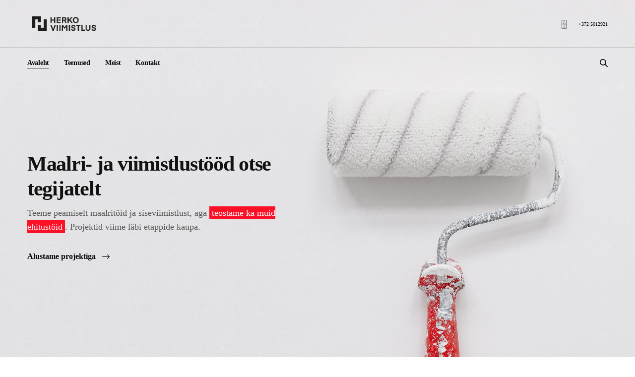

--- FILE ---
content_type: text/html; charset=UTF-8
request_url: https://www.herkoviimistlus.ee/
body_size: 15944
content:
<!doctype html>
<html lang="et">
<head>
	<meta charset="UTF-8" />
	<meta name="viewport" content="width=device-width, initial-scale=1, maximum-scale=1, viewport-fit=cover">
	<link rel="profile" href="http://gmpg.org/xfn/11">
	<meta name='robots' content='index, follow, max-image-preview:large, max-snippet:-1, max-video-preview:-1' />

	<!-- This site is optimized with the Yoast SEO plugin v26.8 - https://yoast.com/product/yoast-seo-wordpress/ -->
	<title>Avaleht &#8212; Herko Viimistlus</title>
	<link rel="canonical" href="https://www.herkoviimistlus.ee/" />
	<meta property="og:locale" content="et_EE" />
	<meta property="og:type" content="website" />
	<meta property="og:title" content="Avaleht &#8212; Herko Viimistlus" />
	<meta property="og:url" content="https://www.herkoviimistlus.ee/" />
	<meta property="og:site_name" content="Herko Viimistlus" />
	<meta property="article:modified_time" content="2020-04-16T14:08:51+00:00" />
	<meta name="twitter:card" content="summary_large_image" />
	<script type="application/ld+json" class="yoast-schema-graph">{"@context":"https://schema.org","@graph":[{"@type":"WebPage","@id":"https://www.herkoviimistlus.ee/","url":"https://www.herkoviimistlus.ee/","name":"Avaleht &#8212; Herko Viimistlus","isPartOf":{"@id":"https://www.herkoviimistlus.ee/#website"},"datePublished":"2018-01-11T12:57:12+00:00","dateModified":"2020-04-16T14:08:51+00:00","breadcrumb":{"@id":"https://www.herkoviimistlus.ee/#breadcrumb"},"inLanguage":"et","potentialAction":[{"@type":"ReadAction","target":["https://www.herkoviimistlus.ee/"]}]},{"@type":"BreadcrumbList","@id":"https://www.herkoviimistlus.ee/#breadcrumb","itemListElement":[{"@type":"ListItem","position":1,"name":"Home"}]},{"@type":"WebSite","@id":"https://www.herkoviimistlus.ee/#website","url":"https://www.herkoviimistlus.ee/","name":"Herko Viimistlus","description":"Maalri- ja viimistlustööd","potentialAction":[{"@type":"SearchAction","target":{"@type":"EntryPoint","urlTemplate":"https://www.herkoviimistlus.ee/?s={search_term_string}"},"query-input":{"@type":"PropertyValueSpecification","valueRequired":true,"valueName":"search_term_string"}}],"inLanguage":"et"}]}</script>
	<!-- / Yoast SEO plugin. -->


<link rel='dns-prefetch' href='//use.typekit.net' />
<link rel="alternate" type="application/rss+xml" title="Herko Viimistlus &raquo; RSS" href="https://www.herkoviimistlus.ee/feed/" />
<link rel="alternate" type="application/rss+xml" title="Herko Viimistlus &raquo; Kommentaaride RSS" href="https://www.herkoviimistlus.ee/comments/feed/" />
<link rel="alternate" title="oEmbed (JSON)" type="application/json+oembed" href="https://www.herkoviimistlus.ee/wp-json/oembed/1.0/embed?url=https%3A%2F%2Fwww.herkoviimistlus.ee%2F" />
<link rel="alternate" title="oEmbed (XML)" type="text/xml+oembed" href="https://www.herkoviimistlus.ee/wp-json/oembed/1.0/embed?url=https%3A%2F%2Fwww.herkoviimistlus.ee%2F&#038;format=xml" />
<style id='wp-img-auto-sizes-contain-inline-css' type='text/css'>
img:is([sizes=auto i],[sizes^="auto," i]){contain-intrinsic-size:3000px 1500px}
/*# sourceURL=wp-img-auto-sizes-contain-inline-css */
</style>
<style id='wp-emoji-styles-inline-css' type='text/css'>

	img.wp-smiley, img.emoji {
		display: inline !important;
		border: none !important;
		box-shadow: none !important;
		height: 1em !important;
		width: 1em !important;
		margin: 0 0.07em !important;
		vertical-align: -0.1em !important;
		background: none !important;
		padding: 0 !important;
	}
/*# sourceURL=wp-emoji-styles-inline-css */
</style>
<style id='wp-block-library-inline-css' type='text/css'>
:root{--wp-block-synced-color:#7a00df;--wp-block-synced-color--rgb:122,0,223;--wp-bound-block-color:var(--wp-block-synced-color);--wp-editor-canvas-background:#ddd;--wp-admin-theme-color:#007cba;--wp-admin-theme-color--rgb:0,124,186;--wp-admin-theme-color-darker-10:#006ba1;--wp-admin-theme-color-darker-10--rgb:0,107,160.5;--wp-admin-theme-color-darker-20:#005a87;--wp-admin-theme-color-darker-20--rgb:0,90,135;--wp-admin-border-width-focus:2px}@media (min-resolution:192dpi){:root{--wp-admin-border-width-focus:1.5px}}.wp-element-button{cursor:pointer}:root .has-very-light-gray-background-color{background-color:#eee}:root .has-very-dark-gray-background-color{background-color:#313131}:root .has-very-light-gray-color{color:#eee}:root .has-very-dark-gray-color{color:#313131}:root .has-vivid-green-cyan-to-vivid-cyan-blue-gradient-background{background:linear-gradient(135deg,#00d084,#0693e3)}:root .has-purple-crush-gradient-background{background:linear-gradient(135deg,#34e2e4,#4721fb 50%,#ab1dfe)}:root .has-hazy-dawn-gradient-background{background:linear-gradient(135deg,#faaca8,#dad0ec)}:root .has-subdued-olive-gradient-background{background:linear-gradient(135deg,#fafae1,#67a671)}:root .has-atomic-cream-gradient-background{background:linear-gradient(135deg,#fdd79a,#004a59)}:root .has-nightshade-gradient-background{background:linear-gradient(135deg,#330968,#31cdcf)}:root .has-midnight-gradient-background{background:linear-gradient(135deg,#020381,#2874fc)}:root{--wp--preset--font-size--normal:16px;--wp--preset--font-size--huge:42px}.has-regular-font-size{font-size:1em}.has-larger-font-size{font-size:2.625em}.has-normal-font-size{font-size:var(--wp--preset--font-size--normal)}.has-huge-font-size{font-size:var(--wp--preset--font-size--huge)}.has-text-align-center{text-align:center}.has-text-align-left{text-align:left}.has-text-align-right{text-align:right}.has-fit-text{white-space:nowrap!important}#end-resizable-editor-section{display:none}.aligncenter{clear:both}.items-justified-left{justify-content:flex-start}.items-justified-center{justify-content:center}.items-justified-right{justify-content:flex-end}.items-justified-space-between{justify-content:space-between}.screen-reader-text{border:0;clip-path:inset(50%);height:1px;margin:-1px;overflow:hidden;padding:0;position:absolute;width:1px;word-wrap:normal!important}.screen-reader-text:focus{background-color:#ddd;clip-path:none;color:#444;display:block;font-size:1em;height:auto;left:5px;line-height:normal;padding:15px 23px 14px;text-decoration:none;top:5px;width:auto;z-index:100000}html :where(.has-border-color){border-style:solid}html :where([style*=border-top-color]){border-top-style:solid}html :where([style*=border-right-color]){border-right-style:solid}html :where([style*=border-bottom-color]){border-bottom-style:solid}html :where([style*=border-left-color]){border-left-style:solid}html :where([style*=border-width]){border-style:solid}html :where([style*=border-top-width]){border-top-style:solid}html :where([style*=border-right-width]){border-right-style:solid}html :where([style*=border-bottom-width]){border-bottom-style:solid}html :where([style*=border-left-width]){border-left-style:solid}html :where(img[class*=wp-image-]){height:auto;max-width:100%}:where(figure){margin:0 0 1em}html :where(.is-position-sticky){--wp-admin--admin-bar--position-offset:var(--wp-admin--admin-bar--height,0px)}@media screen and (max-width:600px){html :where(.is-position-sticky){--wp-admin--admin-bar--position-offset:0px}}

/*# sourceURL=wp-block-library-inline-css */
</style><style id='global-styles-inline-css' type='text/css'>
:root{--wp--preset--aspect-ratio--square: 1;--wp--preset--aspect-ratio--4-3: 4/3;--wp--preset--aspect-ratio--3-4: 3/4;--wp--preset--aspect-ratio--3-2: 3/2;--wp--preset--aspect-ratio--2-3: 2/3;--wp--preset--aspect-ratio--16-9: 16/9;--wp--preset--aspect-ratio--9-16: 9/16;--wp--preset--color--black: #000000;--wp--preset--color--cyan-bluish-gray: #abb8c3;--wp--preset--color--white: #ffffff;--wp--preset--color--pale-pink: #f78da7;--wp--preset--color--vivid-red: #cf2e2e;--wp--preset--color--luminous-vivid-orange: #ff6900;--wp--preset--color--luminous-vivid-amber: #fcb900;--wp--preset--color--light-green-cyan: #7bdcb5;--wp--preset--color--vivid-green-cyan: #00d084;--wp--preset--color--pale-cyan-blue: #8ed1fc;--wp--preset--color--vivid-cyan-blue: #0693e3;--wp--preset--color--vivid-purple: #9b51e0;--wp--preset--color--thb-accent: #fc1026;--wp--preset--gradient--vivid-cyan-blue-to-vivid-purple: linear-gradient(135deg,rgb(6,147,227) 0%,rgb(155,81,224) 100%);--wp--preset--gradient--light-green-cyan-to-vivid-green-cyan: linear-gradient(135deg,rgb(122,220,180) 0%,rgb(0,208,130) 100%);--wp--preset--gradient--luminous-vivid-amber-to-luminous-vivid-orange: linear-gradient(135deg,rgb(252,185,0) 0%,rgb(255,105,0) 100%);--wp--preset--gradient--luminous-vivid-orange-to-vivid-red: linear-gradient(135deg,rgb(255,105,0) 0%,rgb(207,46,46) 100%);--wp--preset--gradient--very-light-gray-to-cyan-bluish-gray: linear-gradient(135deg,rgb(238,238,238) 0%,rgb(169,184,195) 100%);--wp--preset--gradient--cool-to-warm-spectrum: linear-gradient(135deg,rgb(74,234,220) 0%,rgb(151,120,209) 20%,rgb(207,42,186) 40%,rgb(238,44,130) 60%,rgb(251,105,98) 80%,rgb(254,248,76) 100%);--wp--preset--gradient--blush-light-purple: linear-gradient(135deg,rgb(255,206,236) 0%,rgb(152,150,240) 100%);--wp--preset--gradient--blush-bordeaux: linear-gradient(135deg,rgb(254,205,165) 0%,rgb(254,45,45) 50%,rgb(107,0,62) 100%);--wp--preset--gradient--luminous-dusk: linear-gradient(135deg,rgb(255,203,112) 0%,rgb(199,81,192) 50%,rgb(65,88,208) 100%);--wp--preset--gradient--pale-ocean: linear-gradient(135deg,rgb(255,245,203) 0%,rgb(182,227,212) 50%,rgb(51,167,181) 100%);--wp--preset--gradient--electric-grass: linear-gradient(135deg,rgb(202,248,128) 0%,rgb(113,206,126) 100%);--wp--preset--gradient--midnight: linear-gradient(135deg,rgb(2,3,129) 0%,rgb(40,116,252) 100%);--wp--preset--font-size--small: 13px;--wp--preset--font-size--medium: 20px;--wp--preset--font-size--large: 36px;--wp--preset--font-size--x-large: 42px;--wp--preset--spacing--20: 0.44rem;--wp--preset--spacing--30: 0.67rem;--wp--preset--spacing--40: 1rem;--wp--preset--spacing--50: 1.5rem;--wp--preset--spacing--60: 2.25rem;--wp--preset--spacing--70: 3.38rem;--wp--preset--spacing--80: 5.06rem;--wp--preset--shadow--natural: 6px 6px 9px rgba(0, 0, 0, 0.2);--wp--preset--shadow--deep: 12px 12px 50px rgba(0, 0, 0, 0.4);--wp--preset--shadow--sharp: 6px 6px 0px rgba(0, 0, 0, 0.2);--wp--preset--shadow--outlined: 6px 6px 0px -3px rgb(255, 255, 255), 6px 6px rgb(0, 0, 0);--wp--preset--shadow--crisp: 6px 6px 0px rgb(0, 0, 0);}:where(.is-layout-flex){gap: 0.5em;}:where(.is-layout-grid){gap: 0.5em;}body .is-layout-flex{display: flex;}.is-layout-flex{flex-wrap: wrap;align-items: center;}.is-layout-flex > :is(*, div){margin: 0;}body .is-layout-grid{display: grid;}.is-layout-grid > :is(*, div){margin: 0;}:where(.wp-block-columns.is-layout-flex){gap: 2em;}:where(.wp-block-columns.is-layout-grid){gap: 2em;}:where(.wp-block-post-template.is-layout-flex){gap: 1.25em;}:where(.wp-block-post-template.is-layout-grid){gap: 1.25em;}.has-black-color{color: var(--wp--preset--color--black) !important;}.has-cyan-bluish-gray-color{color: var(--wp--preset--color--cyan-bluish-gray) !important;}.has-white-color{color: var(--wp--preset--color--white) !important;}.has-pale-pink-color{color: var(--wp--preset--color--pale-pink) !important;}.has-vivid-red-color{color: var(--wp--preset--color--vivid-red) !important;}.has-luminous-vivid-orange-color{color: var(--wp--preset--color--luminous-vivid-orange) !important;}.has-luminous-vivid-amber-color{color: var(--wp--preset--color--luminous-vivid-amber) !important;}.has-light-green-cyan-color{color: var(--wp--preset--color--light-green-cyan) !important;}.has-vivid-green-cyan-color{color: var(--wp--preset--color--vivid-green-cyan) !important;}.has-pale-cyan-blue-color{color: var(--wp--preset--color--pale-cyan-blue) !important;}.has-vivid-cyan-blue-color{color: var(--wp--preset--color--vivid-cyan-blue) !important;}.has-vivid-purple-color{color: var(--wp--preset--color--vivid-purple) !important;}.has-black-background-color{background-color: var(--wp--preset--color--black) !important;}.has-cyan-bluish-gray-background-color{background-color: var(--wp--preset--color--cyan-bluish-gray) !important;}.has-white-background-color{background-color: var(--wp--preset--color--white) !important;}.has-pale-pink-background-color{background-color: var(--wp--preset--color--pale-pink) !important;}.has-vivid-red-background-color{background-color: var(--wp--preset--color--vivid-red) !important;}.has-luminous-vivid-orange-background-color{background-color: var(--wp--preset--color--luminous-vivid-orange) !important;}.has-luminous-vivid-amber-background-color{background-color: var(--wp--preset--color--luminous-vivid-amber) !important;}.has-light-green-cyan-background-color{background-color: var(--wp--preset--color--light-green-cyan) !important;}.has-vivid-green-cyan-background-color{background-color: var(--wp--preset--color--vivid-green-cyan) !important;}.has-pale-cyan-blue-background-color{background-color: var(--wp--preset--color--pale-cyan-blue) !important;}.has-vivid-cyan-blue-background-color{background-color: var(--wp--preset--color--vivid-cyan-blue) !important;}.has-vivid-purple-background-color{background-color: var(--wp--preset--color--vivid-purple) !important;}.has-black-border-color{border-color: var(--wp--preset--color--black) !important;}.has-cyan-bluish-gray-border-color{border-color: var(--wp--preset--color--cyan-bluish-gray) !important;}.has-white-border-color{border-color: var(--wp--preset--color--white) !important;}.has-pale-pink-border-color{border-color: var(--wp--preset--color--pale-pink) !important;}.has-vivid-red-border-color{border-color: var(--wp--preset--color--vivid-red) !important;}.has-luminous-vivid-orange-border-color{border-color: var(--wp--preset--color--luminous-vivid-orange) !important;}.has-luminous-vivid-amber-border-color{border-color: var(--wp--preset--color--luminous-vivid-amber) !important;}.has-light-green-cyan-border-color{border-color: var(--wp--preset--color--light-green-cyan) !important;}.has-vivid-green-cyan-border-color{border-color: var(--wp--preset--color--vivid-green-cyan) !important;}.has-pale-cyan-blue-border-color{border-color: var(--wp--preset--color--pale-cyan-blue) !important;}.has-vivid-cyan-blue-border-color{border-color: var(--wp--preset--color--vivid-cyan-blue) !important;}.has-vivid-purple-border-color{border-color: var(--wp--preset--color--vivid-purple) !important;}.has-vivid-cyan-blue-to-vivid-purple-gradient-background{background: var(--wp--preset--gradient--vivid-cyan-blue-to-vivid-purple) !important;}.has-light-green-cyan-to-vivid-green-cyan-gradient-background{background: var(--wp--preset--gradient--light-green-cyan-to-vivid-green-cyan) !important;}.has-luminous-vivid-amber-to-luminous-vivid-orange-gradient-background{background: var(--wp--preset--gradient--luminous-vivid-amber-to-luminous-vivid-orange) !important;}.has-luminous-vivid-orange-to-vivid-red-gradient-background{background: var(--wp--preset--gradient--luminous-vivid-orange-to-vivid-red) !important;}.has-very-light-gray-to-cyan-bluish-gray-gradient-background{background: var(--wp--preset--gradient--very-light-gray-to-cyan-bluish-gray) !important;}.has-cool-to-warm-spectrum-gradient-background{background: var(--wp--preset--gradient--cool-to-warm-spectrum) !important;}.has-blush-light-purple-gradient-background{background: var(--wp--preset--gradient--blush-light-purple) !important;}.has-blush-bordeaux-gradient-background{background: var(--wp--preset--gradient--blush-bordeaux) !important;}.has-luminous-dusk-gradient-background{background: var(--wp--preset--gradient--luminous-dusk) !important;}.has-pale-ocean-gradient-background{background: var(--wp--preset--gradient--pale-ocean) !important;}.has-electric-grass-gradient-background{background: var(--wp--preset--gradient--electric-grass) !important;}.has-midnight-gradient-background{background: var(--wp--preset--gradient--midnight) !important;}.has-small-font-size{font-size: var(--wp--preset--font-size--small) !important;}.has-medium-font-size{font-size: var(--wp--preset--font-size--medium) !important;}.has-large-font-size{font-size: var(--wp--preset--font-size--large) !important;}.has-x-large-font-size{font-size: var(--wp--preset--font-size--x-large) !important;}
/*# sourceURL=global-styles-inline-css */
</style>

<style id='classic-theme-styles-inline-css' type='text/css'>
/*! This file is auto-generated */
.wp-block-button__link{color:#fff;background-color:#32373c;border-radius:9999px;box-shadow:none;text-decoration:none;padding:calc(.667em + 2px) calc(1.333em + 2px);font-size:1.125em}.wp-block-file__button{background:#32373c;color:#fff;text-decoration:none}
/*# sourceURL=/wp-includes/css/classic-themes.min.css */
</style>
<link rel='stylesheet' id='thb-fa-css' href='https://www.herkoviimistlus.ee/wp-content/themes/revolution/assets/css/font-awesome.min.css?ver=2.4.7' media='all' />
<link rel='stylesheet' id='thb-app-css' href='https://www.herkoviimistlus.ee/wp-content/themes/revolution/assets/css/app.css?ver=2.4.7' media='all' />
<style id='thb-app-inline-css' type='text/css'>
h1, .h1, .thb-countdown .thb-countdown-ul li .timestamp, h2, .h2, h3, .h3, h4, .h4, h5, .h5, h6, .h6 {font-family:'acumin-pro', 'BlinkMacSystemFont', -apple-system, 'Roboto', 'Lucida Sans';}body {font-family:'acumin-pro', 'BlinkMacSystemFont', -apple-system, 'Roboto', 'Lucida Sans';}.thb-full-menu {}.thb-mobile-menu,.thb-secondary-menu {}em {}label {}input[type="submit"],submit,.button,.btn,.btn-block,.btn-text,.vc_btn3 {font-weight:500;letter-spacing:0.1em !important;}p,.post-detail .post-content {}.thb-full-menu>li>a,.thb-header-menu>li>a {font-weight:600;font-size:14px;letter-spacing:-0.02em !important;}.subfooter .thb-full-menu>li>a {}.subheader {}.thb-full-menu li .sub-menu a,.thb-dropdown-style2 .thb-full-menu .sub-menu>li a,.thb-dropdown-style2 .thb-full-menu .sub-menu>li.title-item>a,.thb-dropdown-style3 .thb-full-menu .sub-menu>li a,.thb-dropdown-style3 .thb-full-menu .sub-menu>li.title-item>a,.thb-header-menu li .sub-menu a {}.thb-full-menu>li>a.social {}.widget>h6 {}.footer .widget,.footer .widget p {}.thb-mobile-menu>li>a {}.thb-mobile-menu .sub-menu a {}.thb-secondary-menu a {}#mobile-menu .menu-footer {}#mobile-menu .socials a {}.subfooter .socials a {}.products .product.thb-listing-style2 h3,.products .product.thb-listing-style1 h3 {}.thb-product-detail .product-information h1.product_title {}.thb-product-detail .product-information .woocommerce-product-details__short-description,.thb-product-detail .product-information .woocommerce-product-details__short-description p {}@media screen and (min-width:1024px) {h1,.h1 {}}h1,.h1 {}@media screen and (min-width:1024px) {h2 {}}h2 {}@media screen and (min-width:1024px) {h3 {}}h3 {}@media screen and (min-width:1024px) {h4 {font-size:20px;}}h4 {font-size:20px;}@media screen and (min-width:1024px) {h5 {}}h5 {}h6 {}.header-secondary-text div p:not(.smaller) {}.header-secondary-text div p.smaller {}.logolink .logoimg {max-height:45px;}.logolink .logoimg[src$=".svg"] {max-height:100%;height:45px;}@media screen and (max-width:40.0625em) {.logolink .logoimg {max-height:35px;}.logolink .logoimg[src$=".svg"] {max-height:100%;height:35px;}}@media only screen and (min-width:40.0625em) {.header {padding-top:25px;padding-bottom:25px;;}}@media only screen and (min-width:40.0625em) {.header.fixed {padding-top:15px;padding-bottom:5px;;}}.header-secondary-text svg {height:18px;}.footer {padding-top:50px;padding-bottom:50px;}a:hover,.thb-full-menu.thb-standard>li.current-menu-item:not(.has-hash)>a,.thb-full-menu>li a:not(.logolink)[data-filter].active,#mobile-menu.dark .thb-mobile-menu>li>a:hover,#mobile-menu.dark .sub-menu a:hover,#mobile-menu.dark .thb-secondary-menu a:hover,.thb-mobile-menu>li.menu-item-has-children>a:hover .thb-arrow div,.thb-secondary-menu a:hover,.authorpage .author-content .square-icon:hover,.authorpage .author-content .square-icon.email:hover,.commentlist .comment .reply a:hover,input[type="submit"].style3,.button.style3,.btn.style3,input[type="submit"].style4,.button.style4,.btn.style4,input[type="submit"].style4:hover,.button.style4:hover,.btn.style4:hover,.more-link,.thb-portfolio-filter.style1 ul li a:hover,.thb-portfolio-filter.style1 ul li a.active,.thb-portfolio-filter.style2 .select2.select2-container--default .select2-selection--single .select2-selection__rendered,.thb-portfolio-filter.style2 .select2-dropdown .select2-results__options .select2-results__option[aria-selected=true] span,.thb-portfolio-filter.style2 .select2-dropdown .select2-results__options .select2-results__option.select2-results__option--highlighted span,.thb-autotype .thb-autotype-entry,.thb-tabs.style3 .vc_tta-panel-heading h4 a:hover,.thb-tabs.style3 .vc_tta-panel-heading h4 a.active,.thb-tabs.style4 .vc_tta-panel-heading h4 a.active,.thb-tabs.style4 .vc_tta-panel-heading h4 a:hover,.thb_location_container.row .thb_location h5,.thb-portfolio-slider.thb-portfolio-slider-style3 .portfolio-slide .content-side .thb-categories,.thb-portfolio-slider.thb-portfolio-slider-style3 .portfolio-slide .content-side .thb-categories a,.woocommerce-checkout-payment .wc_payment_methods .wc_payment_method.payment_method_paypal .about_paypal,input[type="submit"].style2, .button.style2, .btn.style2,.thb-header-menu > li.menu-item-has-children:hover > a,.thb-header-menu > li.menu-item-has-children.sfHover > a,.thb-header-menu > li.menu-item-has-children:hover>a span:after,.thb-header-menu > li.menu-item-has-children.sfHover > a span:after,.thb-pricing-table.style2 .pricing-container .thb_pricing_head .thb-price,.post.style8 .style8-meta .style8-link a,.thb-iconbox.top.type5 .iconbox-content .thb-read-more,.thb-testimonials.style7 .testimonial-author cite,.thb-testimonials.style7 .testimonial-author span,.post.style9.active .post-title a,.columns.thb-light-column .post.style9 .post-category a,.thb-page-header .thb-blog-categories li a.active,.has-thb-accent-color,.wp-block-button .wp-block-button__link.has-thb-accent-color,.thb-page-menu.style2 li:hover a,.thb-page-menu.style2 li.current_page_item a,.post.style10 .style10-readmore,.btn-text.style-accent-link,.thb-page-menu li.current_page_item a {color:#fc1026;}.thb-full-menu.thb-line-marker>li>a:before,.thb-page-header .thb-blog-categories li a:after,.select2-container .select2-dropdown .select2-results .select2-results__option[aria-selected=true],input[type="submit"],.button,.btn,input[type="submit"].black:hover,input[type="submit"].wc-forward.checkout:hover,.button.black:hover,.button.wc-forward.checkout:hover,.btn.black:not(.style4):hover,.btn.wc-forward.checkout:hover,input[type="submit"].style2:hover,.button.style2:hover,.btn.style2:hover,input[type="submit"].style3:before,.button.style3:before,.btn.style3:before,input[type="submit"].style4:after,.button.style4:after,.btn.style4:after,.btn-text.style3 .circle-btn,[class^="tag-cloud-link"]:hover,.thb-portfolio-filter.style1 ul li a:before,.thb-portfolio-filter.style2 .select2.select2-container--default .select2-selection--single .select2-selection__arrow:after,.thb-portfolio-filter.style2 .select2.select2-container--default .select2-selection--single .select2-selection__arrow:before,.thb-portfolio-filter.style2 .select2-dropdown .select2-results__options .select2-results__option span:before,.boxed-icon.email:hover,.thb-progressbar .thb-progress span,#scroll_to_top:hover .thb-animated-arrow.circular,.thb-tabs.style1 .vc_tta-panel-heading h4 a:before,.thb-tabs.style4 .vc_tta-panel-heading h4 a:before,.thb-client-row.thb-opacity.with-accent .thb-client:hover,.badge.onsale,.demo_store,.products .product .product_after_title .button:hover:after,.woocommerce-MyAccount-navigation ul li:hover a,.woocommerce-MyAccount-navigation ul li.is-active a,.footer_bar .socials .social.email:hover,.thb-header-menu > li.menu-item-has-children > a span:before,.thb-page-menu.style1 li:hover a, .thb-page-menu.style1 li.current_page_item a,.thb-client-row .style4 .accent-color,.preloader-style3-container:before,.preloader-style3-container:after,.has-thb-accent-background-color,.wp-block-button .wp-block-button__link.has-thb-accent-background-color,.thb-portfolio-slider.thb-portfolio-slider-style7 .portfolio-style7-dots-wrapper .thb-portfolio-slider-style7-bullets:before,.thb-portfolio-slider.thb-portfolio-slider-style8 .thb-portfolio-slide-excerpt {background-color:#fc1026;}input[type="submit"]:hover,.button:hover,.btn:hover {background-color:#ea0f23;}.share_container .product_copy form,input[type="text"]:focus,input[type="password"]:focus,input[type="date"]:focus,input[type="datetime"]:focus,input[type="email"]:focus,input[type="number"]:focus,input[type="search"]:focus,input[type="tel"]:focus,input[type="time"]:focus,input[type="url"]:focus,textarea:focus,.select2.select2-container--default.select2-container--open .select2-selection--single,.select2-container .select2-dropdown,.select2-container .select2-dropdown.select2-drop-active,input[type="submit"].style2,.button.style2,.btn.style2,input[type="submit"].style3,.button.style3,.btn.style3,input[type="submit"].style4,.button.style4,.btn.style4,[class^="tag-cloud-link"]:hover,.boxed-icon.email:hover,.wpb_text_column a:not(.btn):not(.button):after,.thb-client-row.has-border.thb-opacity.with-accent .thb-client:hover,.thb-pricing-table.style1 .thb-pricing-column.highlight-true .pricing-container,.woocommerce-MyAccount-navigation ul li:hover a,.woocommerce-MyAccount-navigation ul li.is-active a,.footer_bar .socials .social.email:hover,.thb-iconbox.top.type5,.thb-page-menu.style1 li:hover a, .thb-page-menu.style1 li.current_page_item a,.post.style9 .style9-title .style9-arrow:hover,.post.style9.active .style9-arrow,.thb-testimonials.style9 .slick-dots-wrapper .slick-dots li.slick-active .portrait_bullet,.thb-iconbox.type7:hover {border-color:#fc1026;}.select2-container .select2-dropdown.select2-drop-active.select2-drop-above,.woocommerce-MyAccount-navigation ul li:hover+li a,.woocommerce-MyAccount-navigation ul li.is-active+li a,.thb-page-menu.style1 li:hover+li a, .thb-page-menu.style1 li.current_page_item+li a,.thb-dropdown-style3 .thb-full-menu .sub-menu {border-top-color:#fc1026;}.thb-dropdown-style3 .thb-full-menu .sub-menu:after {border-bottom-color:#fc1026;}.commentlist .comment .reply a:hover svg path,.btn-text.style4 .arrow svg:first-child,.thb-iconbox.top.type5 .iconbox-content .thb-read-more svg,.thb-iconbox.top.type5 .iconbox-content .thb-read-more svg .bar,.post.style9.active .style9-arrow svg {fill:#fc1026;}.thb-tabs.style2 .vc_tta-panel-heading h4 a.active {-moz-box-shadow:inset 0 -3px 0 #fc1026,0 1px 0 #fc1026;-webkit-box-shadow:inset 0 -3px 0 #fc1026,0 1px 0 #fc1026;box-shadow:inset 0 -3px 0 #fc1026,0 1px 0 #fc1026;}.thb-fancy-box.fancy-style5:hover .thb-fancy-content {-moz-box-shadow:inset 0 -3px 0 #fc1026;-webkit-box-shadow:inset 0 -3px 0 #fc1026;box-shadow:inset 0 -3px 0 #fc1026;}.post-content p a:hover { color:#ffffff !important; }.wpb_text_column p a:hover { color:#ffffff !important; }.wpb_text_column ul a:hover { color:#ffffff !important; }.wpb_text_column ol a:hover { color:#ffffff !important; }.widget p a:hover { color:#ffffff !important; }.header.dark-header .thb-full-menu>li> a:hover { color:#fc1026 !important; }.thb-header-menu>li> a:hover { color:#fc1026 !important; }.header.light-header .thb-full-menu>li> a { color:#ffffff !important; }.header.light-header .thb-full-menu>li> a:hover { color:rgba(255,255,255,0.6) !important; }.page-id-19 #wrapper div[role="main"],.postid-19 #wrapper div[role="main"] {}.footer {background-color: !important;background-repeat:no-repeat !important;}.post .post-gallery,.post .post-gallery img,.post .post-gallery .post-gallery-overlay {border-radius:0;}.btn-text.style4 {font-size:16px;font-weight:700;letter-spacing:0em !important;}.btn.small {font-size:12px;height:52px;padding:0 28px;}.thb_office_location_container.style2 .thb_office_location {min-height:570px; }}
/*# sourceURL=thb-app-inline-css */
</style>
<link rel='stylesheet' id='thb-style-css' href='https://www.herkoviimistlus.ee/wp-content/themes/revolution-child/style.css?ver=2.4.7' media='all' />
<link rel='stylesheet' id='js_composer_front-css' href='https://www.herkoviimistlus.ee/wp-content/plugins/js_composer/assets/css/js_composer.min.css?ver=6.10.0' media='all' />
<script type="text/javascript" src="https://www.herkoviimistlus.ee/wp-includes/js/jquery/jquery.min.js?ver=3.7.1" id="jquery-core-js"></script>
<script type="text/javascript" src="https://www.herkoviimistlus.ee/wp-includes/js/jquery/jquery-migrate.min.js?ver=3.4.1" id="jquery-migrate-js"></script>
<script type="text/javascript" src="https://use.typekit.net/bzw7ps.js?ver=2.4.7" id="thb-typekit-js"></script>
<script type="text/javascript" id="thb-typekit-js-after">
/* <![CDATA[ */
try{Typekit.load({ async: true });}catch(e){}
//# sourceURL=thb-typekit-js-after
/* ]]> */
</script>
<link rel="https://api.w.org/" href="https://www.herkoviimistlus.ee/wp-json/" /><link rel="alternate" title="JSON" type="application/json" href="https://www.herkoviimistlus.ee/wp-json/wp/v2/pages/19" /><link rel="EditURI" type="application/rsd+xml" title="RSD" href="https://www.herkoviimistlus.ee/xmlrpc.php?rsd" />

<link rel='shortlink' href='https://www.herkoviimistlus.ee/' />
<script async defer data-domain='herkoviimistlus.ee' src='https://plausible.io/js/plausible.js'></script><meta name="generator" content="Powered by WPBakery Page Builder - drag and drop page builder for WordPress."/>
<style type="text/css">
body.custom-background #wrapper div[role="main"] { background-color: #ffffff; }
</style>
	<style type="text/css" data-type="vc_custom-css">.row.repeat-bg {
    background-repeat: repeat-y !important;
    background-size: contain !important;
}

.boxshadow {
    margin-bottom:30px;
}

.boxshadow p {
    line-height: 1.6;
    font-size: 14px;
    color: #535353;
}</style><style type="text/css" data-type="vc_shortcodes-custom-css">.vc_custom_1584607976877{padding-top: 200px !important;padding-bottom: 12vh !important;background-image: url(https://www.herkoviimistlus.ee/wp-content/uploads/2020/03/home.jpg?id=698) !important;background-position: center !important;background-repeat: no-repeat !important;background-size: cover !important;}.vc_custom_1579686094280{padding-top: 60px !important;padding-bottom: 60px !important;background: #fc1026 url(https://www.herkoviimistlus.ee/wp-content/uploads/2019/12/herko_bg.jpg?id=549) !important;background-position: center !important;background-repeat: no-repeat !important;background-size: cover !important;}.vc_custom_1557422990594{padding-top: 100px !important;}.vc_custom_1575984717692{margin-bottom: 90px !important;}.vc_custom_1579005667276{padding-top: 140px !important;background-image: url(https://revolution.fuelthemes.net/revolution-wolters/wp-content/uploads/sites/29/2019/05/offset-bg-2.png?id=403) !important;background-position: center !important;background-repeat: no-repeat !important;background-size: cover !important;}.vc_custom_1557424165507{background-color: #f6f6f6 !important;}.vc_custom_1579007107507{padding-top: 100px !important;}.vc_custom_1557492286329{padding-bottom: 60px !important;}.vc_custom_1557490094403{padding-right: 3vh !important;}.vc_custom_1575981038639{padding-right: 10% !important;padding-left: 10% !important;}.vc_custom_1575983397187{border-top-width: 2px !important;border-right-width: 0px !important;border-bottom-width: 0px !important;border-left-width: 0px !important;padding-top: 6vh !important;padding-right: 5vh !important;padding-bottom: 5vh !important;padding-left: 5vh !important;border-left-color: #fc1026 !important;border-left-style: solid !important;border-right-color: #fc1026 !important;border-right-style: solid !important;border-top-color: #fc1026 !important;border-top-style: solid !important;border-bottom-color: #fc1026 !important;border-bottom-style: solid !important;}.vc_custom_1575984267330{border-top-width: 2px !important;border-right-width: 0px !important;border-bottom-width: 0px !important;border-left-width: 0px !important;padding-top: 6vh !important;padding-right: 5vh !important;padding-bottom: 5vh !important;padding-left: 5vh !important;border-left-color: #fc1026 !important;border-left-style: solid !important;border-right-color: #fc1026 !important;border-right-style: solid !important;border-top-color: #fc1026 !important;border-top-style: solid !important;border-bottom-color: #fc1026 !important;border-bottom-style: solid !important;}.vc_custom_1575984290467{border-top-width: 2px !important;border-right-width: 0px !important;border-bottom-width: 0px !important;border-left-width: 0px !important;padding-top: 6vh !important;padding-right: 5vh !important;padding-bottom: 5vh !important;padding-left: 5vh !important;border-left-color: #fc1026 !important;border-left-style: solid !important;border-right-color: #fc1026 !important;border-right-style: solid !important;border-top-color: #fc1026 !important;border-top-style: solid !important;border-bottom-color: #fc1026 !important;border-bottom-style: solid !important;}.vc_custom_1575984443168{margin-top: 0px !important;margin-bottom: 20px !important;}.vc_custom_1575984511564{margin-top: 0px !important;margin-bottom: 20px !important;}.vc_custom_1575984558342{margin-top: 0px !important;margin-bottom: 20px !important;}.vc_custom_1576090677152{border-top-width: 2px !important;border-right-width: 0px !important;border-bottom-width: 0px !important;border-left-width: 0px !important;padding-top: 6vh !important;padding-right: 5vh !important;padding-bottom: 5vh !important;padding-left: 5vh !important;background-position: center !important;background-repeat: no-repeat !important;background-size: cover !important;border-left-color: #fc1026 !important;border-left-style: solid !important;border-right-color: #fc1026 !important;border-right-style: solid !important;border-top-color: #fc1026 !important;border-top-style: solid !important;border-bottom-color: #fc1026 !important;border-bottom-style: solid !important;}.vc_custom_1575984267330{border-top-width: 2px !important;border-right-width: 0px !important;border-bottom-width: 0px !important;border-left-width: 0px !important;padding-top: 6vh !important;padding-right: 5vh !important;padding-bottom: 5vh !important;padding-left: 5vh !important;border-left-color: #fc1026 !important;border-left-style: solid !important;border-right-color: #fc1026 !important;border-right-style: solid !important;border-top-color: #fc1026 !important;border-top-style: solid !important;border-bottom-color: #fc1026 !important;border-bottom-style: solid !important;}.vc_custom_1575984290467{border-top-width: 2px !important;border-right-width: 0px !important;border-bottom-width: 0px !important;border-left-width: 0px !important;padding-top: 6vh !important;padding-right: 5vh !important;padding-bottom: 5vh !important;padding-left: 5vh !important;border-left-color: #fc1026 !important;border-left-style: solid !important;border-right-color: #fc1026 !important;border-right-style: solid !important;border-top-color: #fc1026 !important;border-top-style: solid !important;border-bottom-color: #fc1026 !important;border-bottom-style: solid !important;}.vc_custom_1575984455416{margin-top: 0px !important;margin-bottom: 20px !important;}.vc_custom_1575984045233{margin-top: 0px !important;margin-bottom: 20px !important;}.vc_custom_1575984592193{margin-top: 0px !important;margin-bottom: 20px !important;}.vc_custom_1579005753908{padding-bottom: 100px !important;}.vc_custom_1579007136235{padding-top: 100px !important;padding-bottom: 100px !important;}.vc_custom_1584634295162{margin-top: -25px !important;margin-bottom: 30px !important;padding-top: 60px !important;padding-right: 60px !important;padding-bottom: 60px !important;padding-left: 60px !important;background: #ff8c97 url(https://www.herkoviimistlus.ee/wp-content/uploads/2020/03/001-1.jpg?id=720) !important;background-position: center !important;background-repeat: no-repeat !important;background-size: cover !important;}.vc_custom_1584633738134{padding-top: 60px !important;padding-right: 60px !important;padding-bottom: 60px !important;padding-left: 60px !important;background: #111113 url(https://www.herkoviimistlus.ee/wp-content/uploads/2020/03/002.jpg?id=718) !important;background-position: center !important;background-repeat: no-repeat !important;background-size: cover !important;}</style><noscript><style> .wpb_animate_when_almost_visible { opacity: 1; }</style></noscript><link rel='stylesheet' id='vc_font_awesome_5_shims-css' href='https://www.herkoviimistlus.ee/wp-content/plugins/js_composer/assets/lib/bower/font-awesome/css/v4-shims.min.css?ver=6.10.0' media='all' />
<link rel='stylesheet' id='vc_font_awesome_5-css' href='https://www.herkoviimistlus.ee/wp-content/plugins/js_composer/assets/lib/bower/font-awesome/css/all.min.css?ver=6.10.0' media='all' />
</head>
<body class="home wp-singular page-template-default page page-id-19 wp-theme-revolution wp-child-theme-revolution-child thb-header-style-style12 thb-borders-off thb-dropdown-color-dark thb-dropdown-style1 thb-article-style1 header-full-width-off subheader-full-width-off  right-click-off form-radius-on header-padding-off fixed-header-on footer-effect-off footer-shadow-heavy header-color-dark-header wpb-js-composer js-comp-ver-6.10.0 vc_responsive">
<!-- Start Wrapper -->
<div id="wrapper" class="thb-page-transition-on">

	<!-- Start Sub-Header -->
		<!-- End Sub-Header -->

	<!-- Start Header -->

<header class="header style12 thb-fixed-shadow-style2 dark-header" data-header-color="dark-header" data-fixed-header-color="light-header">
	<div class="row align-middle">
		<div class="small-12 columns">
				<div class="logo-holder">
		<a href="https://www.herkoviimistlus.ee/" class="logolink" title="Herko Viimistlus">
			<img src="https://www.herkoviimistlus.ee/wp-content/uploads/2019/11/NEW-logo-Herko-Viimistlus.png" class="logoimg logo-dark" alt="Herko Viimistlus"/>
							<img src="https://www.herkoviimistlus.ee/wp-content/uploads/2019/11/NEW-logo-Herko-Viimistlus-white.png" class="logoimg logo-light" alt="Herko Viimistlus"/>
					</a>
	</div>
				<div>
					<div class="secondary-area">
				<ul class="header-secondary-text thb-full-menu">
					<li>
				<svg xmlns="http://www.w3.org/2000/svg" viewBox="0 0 64 64" enable-background="new 0 0 64 64"><g fill="none" stroke="#000" stroke-width="2" stroke-miterlimit="10"><path d="m16 1h32v62h-32z"/><path d="m28 5h8"/><path d="m16 51h32"/><path d="m16 9h32"/><circle stroke-linejoin="bevel" cx="32" cy="57" r="2"/><circle cx="32" cy="30" r="9"/><path d="m25.834 23.834l12.332 12.332"/></g></svg>				<div>
																<p class="smaller"><a href="tel:+3725012921">+372 5012921</a></p>
									</div>
			</li>
				</ul>
		
	<div class="thb-search-holder">
		<span></span><span></span>
		<svg xmlns="http://www.w3.org/2000/svg" version="1.1" x="0" y="0" width="16" height="16" viewBox="0 0 18 18" enable-background="new 0 0 16 16" xml:space="preserve"><path d="M17.7 16.5l-4.9-4.8c1-1.2 1.6-2.8 1.6-4.5 0-3.9-3.2-7.2-7.2-7.2C3.2 0 0 3.2 0 7.2c0 3.9 3.2 7.2 7.2 7.2 1.6 0 3.1-0.5 4.3-1.4l4.9 4.8c0.2 0.2 0.4 0.3 0.6 0.3 0.2 0 0.5-0.1 0.6-0.3C18.1 17.4 18.1 16.8 17.7 16.5zM1.8 7.2c0-3 2.4-5.4 5.4-5.4 3 0 5.4 2.4 5.4 5.4 0 3-2.4 5.4-5.4 5.4C4.2 12.5 1.8 10.1 1.8 7.2z"/></svg>	</div>

		<div class="mobile-toggle-holder style2">
					<strong>
				<span class="menu-label">Menu</span>
				<span class="close-label">Close</span>
			</strong>
				<div class="mobile-toggle">
			<span></span><span></span><span></span>
		</div>
			</div>
		</div>
				</div>
		</div>
	</div>
	<div class="row align-middle">
		<div class="small-12 columns">
			<!-- Start Full Menu -->
<nav class="full-menu" id="full-menu">
	<ul id="menu-navigation" class="thb-full-menu thb-underline"><li id="menu-item-22" class="menu-item menu-item-type-post_type menu-item-object-page menu-item-home current-menu-item page_item page-item-19 current_page_item menu-item-22"><a href="https://www.herkoviimistlus.ee/">Avaleht</a></li>
<li id="menu-item-308" class="menu-item menu-item-type-post_type menu-item-object-page menu-item-308"><a href="https://www.herkoviimistlus.ee/teenused/">Teenused</a></li>
<li id="menu-item-468" class="menu-item menu-item-type-post_type menu-item-object-page menu-item-468"><a href="https://www.herkoviimistlus.ee/meist/">Meist</a></li>
<li id="menu-item-467" class="menu-item menu-item-type-post_type menu-item-object-page menu-item-467"><a href="https://www.herkoviimistlus.ee/kontakt/">Kontakt</a></li>
</ul>	</nav>
<!-- End Full Menu -->
				<div class="secondary-area">
		
	<div class="thb-search-holder">
		<span></span><span></span>
		<svg xmlns="http://www.w3.org/2000/svg" version="1.1" x="0" y="0" width="16" height="16" viewBox="0 0 18 18" enable-background="new 0 0 16 16" xml:space="preserve"><path d="M17.7 16.5l-4.9-4.8c1-1.2 1.6-2.8 1.6-4.5 0-3.9-3.2-7.2-7.2-7.2C3.2 0 0 3.2 0 7.2c0 3.9 3.2 7.2 7.2 7.2 1.6 0 3.1-0.5 4.3-1.4l4.9 4.8c0.2 0.2 0.4 0.3 0.6 0.3 0.2 0 0.5-0.1 0.6-0.3C18.1 17.4 18.1 16.8 17.7 16.5zM1.8 7.2c0-3 2.4-5.4 5.4-5.4 3 0 5.4 2.4 5.4 5.4 0 3-2.4 5.4-5.4 5.4C4.2 12.5 1.8 10.1 1.8 7.2z"/></svg>	</div>

		</div>
			</div>
	</div>
</header>
<!-- End Header -->

	<div role="main">
		<div class="header-spacer"></div>
					<div class=" post-19 page type-page status-publish hentry">
				<div class="row wpb_row row-fluid no-row-padding full-width-row no-column-padding vc_custom_1584607976877 row-has-fill row-o-full-height row-o-columns-middle row-o-content-bottom row-flex"><div class="wpb_column columns medium-12 thb-dark-column small-12"><div class="vc_column-inner   "><div class="wpb_wrapper"><div class="row wpb_row vc_inner row-fluid max_width"><div class="wpb_column columns medium-6 thb-dark-column small-12"><div class="vc_column-inner   "><div class="wpb_wrapper">	<div id="thb-slidetype-696f9564d1ce5" class="thb-slidetype " data-style="style1">
		
<h1><span class="thb-slidetype-entry"><span class="lines">Maalri- ja viimistlustööd otse tegijatelt</span></span></h1>
				<style>
			#thb-slidetype-696f9564d1ce5 .thb-slidetype-entry {
				color: #121212;
			}
		</style>
			</div>

	
	<div class="wpb_text_column wpb_content_element animation bottom-to-top " >
		<div class="wpb_wrapper">
			<p>Teeme peamiselt maalritöid ja siseviimistlust, aga <span style="background-color: #fc1026; color: #fff; padding: 3px 5px;">teostame ka muid ehitustöid</span>. Projektid viime läbi etappide kaupa.</p>

		</div>
	</div>
	<a class="btn-text  animation bottom-to-top style4" href="https://www.herkoviimistlus.ee/kontakt/" target="_self" role="button" title="Alustame projektiga">
		<span>Alustame projektiga</span>
				<div class="arrow"><div><svg xmlns="http://www.w3.org/2000/svg" xmlns:xlink="http://www.w3.org/1999/xlink" x="0px" y="0px"
	 width="30px" height="18px" viewBox="0 0 30 18" enable-background="new 0 0 30 18" xml:space="preserve">
<path class="handle" d="M20.305,16.212c-0.407,0.409-0.407,1.071,0,1.479s1.068,0.408,1.476,0l7.914-7.952c0.408-0.409,0.408-1.071,0-1.481
	l-7.914-7.952c-0.407-0.409-1.068-0.409-1.476,0s-0.407,1.071,0,1.48l7.185,7.221L20.305,16.212z"/>
<path class="bar" fill-rule="evenodd" clip-rule="evenodd" d="M1,8h28.001c0.551,0,1,0.448,1,1c0,0.553-0.449,1-1,1H1c-0.553,0-1-0.447-1-1
	C0,8.448,0.447,8,1,8z"/>
</svg>
<svg xmlns="http://www.w3.org/2000/svg" xmlns:xlink="http://www.w3.org/1999/xlink" x="0px" y="0px"
	 width="30px" height="18px" viewBox="0 0 30 18" enable-background="new 0 0 30 18" xml:space="preserve">
<path class="handle" d="M20.305,16.212c-0.407,0.409-0.407,1.071,0,1.479s1.068,0.408,1.476,0l7.914-7.952c0.408-0.409,0.408-1.071,0-1.481
	l-7.914-7.952c-0.407-0.409-1.068-0.409-1.476,0s-0.407,1.071,0,1.48l7.185,7.221L20.305,16.212z"/>
<path class="bar" fill-rule="evenodd" clip-rule="evenodd" d="M1,8h28.001c0.551,0,1,0.448,1,1c0,0.553-0.449,1-1,1H1c-0.553,0-1-0.447-1-1
	C0,8.448,0.447,8,1,8z"/>
</svg>
</div></div>		</a>

	</div></div></div><div class="wpb_column columns medium-6 thb-dark-column small-12"><div class="vc_column-inner   "><div class="wpb_wrapper"></div></div></div></div></div></div></div></div><div class="row wpb_row row-fluid no-row-padding full-width-row no-column-padding vc_custom_1579686094280 row-has-fill"><div class="wpb_column columns medium-12 thb-dark-column small-12"><div class="vc_column-inner   "><div class="wpb_wrapper"><div class="row wpb_row vc_inner row-fluid max_width"><div class="wpb_column columns medium-4 thb-light-column small-12"><div class="vc_column-inner   "><div class="wpb_wrapper">
	<div class="wpb_text_column wpb_content_element  " >
		<div class="wpb_wrapper">
			<h5>Kogemus aastast 2006</h5>

		</div>
	</div>
</div></div></div><div class="wpb_column columns medium-8 thb-light-column small-12"><div class="vc_column-inner   vc_custom_1557490094403"><div class="wpb_wrapper">
	<div class="wpb_text_column wpb_content_element animation fade-in " >
		<div class="wpb_wrapper">
			<h3><strong>Meie peamine eesmärk on pakkuda kvaliteetset ja tähtaegselt valmivat ehitusteenust. Selleks kasutame hästi läbimõeldud tööprotsessi ja parimaid tehnoloogiaid.</strong></h3>

		</div>
	</div>
	<a id="thb-button-696f9564d2811" class="btn style1 small  white small-radius animation fade-in  thb_shadow " href="/meist" target="_self" role="button">
		<span>MEIST LÄHEMALT</span>
			</a>
		</div></div></div></div></div></div></div></div><div class="row wpb_row row-fluid align-center vc_custom_1557422990594"><div class="text-center wpb_column columns medium-12 large-8 medium-10 thb-dark-column small-12"><div class="vc_column-inner   "><div class="wpb_wrapper">	<div id="thb-slidetype-696f9564d2aef" class="thb-slidetype " data-style="style1">
		
<h2><span class="thb-slidetype-entry"><span class="lines">Teenused</span></span></h2>
			</div>

	
	<div class="wpb_text_column wpb_content_element animation fade-in  vc_custom_1575981038639" >
		<div class="wpb_wrapper">
			<p>Teeme peamiselt maalritöid ja siseviimistlust, aga teostame ka muid ehitustöid. Projektid viime läbi etappide kaupa.</p>

		</div>
	</div>
<div class="vc_empty_space" id="thb-empty-space-696f9564d2cc4"  style="height: 30px" ><span class="vc_empty_space_inner"></span></div>
</div></div></div></div><div class="row wpb_row row-fluid"><div class="boxshadow wpb_column columns animation bottom-to-top medium-4 thb-dark-column has-fill small-12"><div class="vc_column-inner medium-shadow  vc_custom_1575983397187"><div class="wpb_wrapper">	<div id="thb-slidetype-696f9564d2f13" class="thb-slidetype " data-style="style1">
		<h4><span class="thb-slidetype-entry"><span class="lines"><a href="#">Siseviimistlus - krohvimine, pahteldamine ja värvimine</a></span></span></h4>				<style>
			#thb-slidetype-696f9564d2f13 .thb-slidetype-entry {
				color: #121212;
			}
		</style>
			</div>

	
	<div class="wpb_text_column wpb_content_element animation bottom-to-top  vc_custom_1575984443168" >
		<div class="wpb_wrapper">
			<p>Teeme ka tapeetide, kangaste paigaldamist ja kipsitöid.</p>

		</div>
	</div>
	<a class="btn-text  animation bottom-to-top style5" href="https://www.herkoviimistlus.ee/teenused/#siseviimistlus" target="_self" role="button" title="Loe edasi">
		<span>Loe edasi</span>
					<div class="arrow"><svg xmlns="http://www.w3.org/2000/svg" xmlns:xlink="http://www.w3.org/1999/xlink" x="0px" y="0px"
	 width="30px" height="18px" viewBox="0 0 30 18" enable-background="new 0 0 30 18" xml:space="preserve">
<path class="handle" d="M20.305,16.212c-0.407,0.409-0.407,1.071,0,1.479s1.068,0.408,1.476,0l7.914-7.952c0.408-0.409,0.408-1.071,0-1.481
	l-7.914-7.952c-0.407-0.409-1.068-0.409-1.476,0s-0.407,1.071,0,1.48l7.185,7.221L20.305,16.212z"/>
<path class="bar" fill-rule="evenodd" clip-rule="evenodd" d="M1,8h28.001c0.551,0,1,0.448,1,1c0,0.553-0.449,1-1,1H1c-0.553,0-1-0.447-1-1
	C0,8.448,0.447,8,1,8z"/>
</svg>
</div></a>

	</div></div></div><div class="boxshadow wpb_column columns animation bottom-to-top medium-4 thb-dark-column has-fill small-12"><div class="vc_column-inner medium-shadow  vc_custom_1575984267330"><div class="wpb_wrapper">	<div id="thb-slidetype-696f9564d3156" class="thb-slidetype " data-style="style1">
		
<h4><span class="thb-slidetype-entry"><span class="lines">Uste, akende, lagede ja vaheseinte paigaldus</span></span></h4>
				<style>
			#thb-slidetype-696f9564d3156 .thb-slidetype-entry {
				color: #121212;
			}
		</style>
			</div>

	
	<div class="wpb_text_column wpb_content_element animation bottom-to-top  vc_custom_1575984511564" >
		<div class="wpb_wrapper">
			<p>Klaasseinte valmistamine ja paigaldamine. Ripplagede paigaldus. Välis- ja siseuste paigaldamine.</p>

		</div>
	</div>
	<a class="btn-text fancy-text-link animation bottom-to-top style5" href="https://www.herkoviimistlus.ee/teenused/#uksed-aknad" target="_self" role="button" title="Loe edasi">
		<span>Loe edasi</span>
					<div class="arrow"><svg xmlns="http://www.w3.org/2000/svg" xmlns:xlink="http://www.w3.org/1999/xlink" x="0px" y="0px"
	 width="30px" height="18px" viewBox="0 0 30 18" enable-background="new 0 0 30 18" xml:space="preserve">
<path class="handle" d="M20.305,16.212c-0.407,0.409-0.407,1.071,0,1.479s1.068,0.408,1.476,0l7.914-7.952c0.408-0.409,0.408-1.071,0-1.481
	l-7.914-7.952c-0.407-0.409-1.068-0.409-1.476,0s-0.407,1.071,0,1.48l7.185,7.221L20.305,16.212z"/>
<path class="bar" fill-rule="evenodd" clip-rule="evenodd" d="M1,8h28.001c0.551,0,1,0.448,1,1c0,0.553-0.449,1-1,1H1c-0.553,0-1-0.447-1-1
	C0,8.448,0.447,8,1,8z"/>
</svg>
</div></a>

	</div></div></div><div class="boxshadow wpb_column columns animation bottom-to-top medium-4 thb-dark-column has-fill small-12"><div class="vc_column-inner medium-shadow  vc_custom_1575984290467"><div class="wpb_wrapper">	<div id="thb-slidetype-696f9564d3388" class="thb-slidetype " data-style="style1">
		
<h4><span class="thb-slidetype-entry"><span class="lines">Elektritööd, sh elektrikilpide ehitus</span></span></h4>
				<style>
			#thb-slidetype-696f9564d3388 .thb-slidetype-entry {
				color: #121212;
			}
		</style>
			</div>

	
	<div class="wpb_text_column wpb_content_element animation bottom-to-top  vc_custom_1575984558342" >
		<div class="wpb_wrapper">
			<p>Elektrikaablite freesimine ja ehitus vastavalt projektile.</p>

		</div>
	</div>
	<a class="btn-text fancy-text-link animation bottom-to-top style5" href="https://www.herkoviimistlus.ee/teenused/#elektritood" target="_self" role="button" title="Loe edasi">
		<span>Loe edasi</span>
					<div class="arrow"><svg xmlns="http://www.w3.org/2000/svg" xmlns:xlink="http://www.w3.org/1999/xlink" x="0px" y="0px"
	 width="30px" height="18px" viewBox="0 0 30 18" enable-background="new 0 0 30 18" xml:space="preserve">
<path class="handle" d="M20.305,16.212c-0.407,0.409-0.407,1.071,0,1.479s1.068,0.408,1.476,0l7.914-7.952c0.408-0.409,0.408-1.071,0-1.481
	l-7.914-7.952c-0.407-0.409-1.068-0.409-1.476,0s-0.407,1.071,0,1.48l7.185,7.221L20.305,16.212z"/>
<path class="bar" fill-rule="evenodd" clip-rule="evenodd" d="M1,8h28.001c0.551,0,1,0.448,1,1c0,0.553-0.449,1-1,1H1c-0.553,0-1-0.447-1-1
	C0,8.448,0.447,8,1,8z"/>
</svg>
</div></a>

	</div></div></div></div><div class="row wpb_row row-fluid vc_custom_1575984717692"><div class="boxshadow wpb_column columns animation bottom-to-top medium-4 thb-dark-column has-fill small-12"><div class="vc_column-inner medium-shadow  vc_custom_1576090677152"><div class="wpb_wrapper">	<div id="thb-slidetype-696f9564d36e6" class="thb-slidetype " data-style="style1">
		
<h4><span class="thb-slidetype-entry"><span class="lines">Vannitoa-, sauna ja sanitaartehnilised tööd</span></span></h4>
				<style>
			#thb-slidetype-696f9564d36e6 .thb-slidetype-entry {
				color: #121212;
			}
		</style>
			</div>

	
	<div class="wpb_text_column wpb_content_element animation bottom-to-top  vc_custom_1575984455416" >
		<div class="wpb_wrapper">
			<p>Plaatimistööd, torutööd ja sanitaartehnika paigaldus</p>

		</div>
	</div>
	<a class="btn-text  animation bottom-to-top style5" href="https://www.herkoviimistlus.ee/teenused/#vannitoad-saunad" target="_self" role="button" title="Loe edasi">
		<span>Loe edasi</span>
					<div class="arrow"><svg xmlns="http://www.w3.org/2000/svg" xmlns:xlink="http://www.w3.org/1999/xlink" x="0px" y="0px"
	 width="30px" height="18px" viewBox="0 0 30 18" enable-background="new 0 0 30 18" xml:space="preserve">
<path class="handle" d="M20.305,16.212c-0.407,0.409-0.407,1.071,0,1.479s1.068,0.408,1.476,0l7.914-7.952c0.408-0.409,0.408-1.071,0-1.481
	l-7.914-7.952c-0.407-0.409-1.068-0.409-1.476,0s-0.407,1.071,0,1.48l7.185,7.221L20.305,16.212z"/>
<path class="bar" fill-rule="evenodd" clip-rule="evenodd" d="M1,8h28.001c0.551,0,1,0.448,1,1c0,0.553-0.449,1-1,1H1c-0.553,0-1-0.447-1-1
	C0,8.448,0.447,8,1,8z"/>
</svg>
</div></a>

	</div></div></div><div class="boxshadow wpb_column columns animation bottom-to-top medium-4 thb-dark-column has-fill small-12"><div class="vc_column-inner medium-shadow  vc_custom_1575984267330"><div class="wpb_wrapper">	<div id="thb-slidetype-696f9564d390a" class="thb-slidetype " data-style="style1">
		
<h4><span class="thb-slidetype-entry"><span class="lines">Põrandate paigaldamine</span></span></h4>
				<style>
			#thb-slidetype-696f9564d390a .thb-slidetype-entry {
				color: #121212;
			}
		</style>
			</div>

	
	<div class="wpb_text_column wpb_content_element animation bottom-to-top  vc_custom_1575984045233" >
		<div class="wpb_wrapper">
			<p>Parketi paigaldus, lihvimine, lakkimine. LVT, PVC katete paigaldamine ja kuumkeevitus. Põrandate tasandamine sh. kallete valamine.</p>

		</div>
	</div>
	<a class="btn-text fancy-text-link animation bottom-to-top style5" href="https://www.herkoviimistlus.ee/teenused/#porandad" target="_self" role="button" title="Loe edasi">
		<span>Loe edasi</span>
					<div class="arrow"><svg xmlns="http://www.w3.org/2000/svg" xmlns:xlink="http://www.w3.org/1999/xlink" x="0px" y="0px"
	 width="30px" height="18px" viewBox="0 0 30 18" enable-background="new 0 0 30 18" xml:space="preserve">
<path class="handle" d="M20.305,16.212c-0.407,0.409-0.407,1.071,0,1.479s1.068,0.408,1.476,0l7.914-7.952c0.408-0.409,0.408-1.071,0-1.481
	l-7.914-7.952c-0.407-0.409-1.068-0.409-1.476,0s-0.407,1.071,0,1.48l7.185,7.221L20.305,16.212z"/>
<path class="bar" fill-rule="evenodd" clip-rule="evenodd" d="M1,8h28.001c0.551,0,1,0.448,1,1c0,0.553-0.449,1-1,1H1c-0.553,0-1-0.447-1-1
	C0,8.448,0.447,8,1,8z"/>
</svg>
</div></a>

	</div></div></div><div class="boxshadow wpb_column columns animation bottom-to-top medium-4 thb-dark-column has-fill small-12"><div class="vc_column-inner medium-shadow  vc_custom_1575984290467"><div class="wpb_wrapper">	<div id="thb-slidetype-696f9564d3b34" class="thb-slidetype " data-style="style1">
		
<h4><span class="thb-slidetype-entry"><span class="lines">Ventilatsioonitööd</span></span></h4>
				<style>
			#thb-slidetype-696f9564d3b34 .thb-slidetype-entry {
				color: #121212;
			}
		</style>
			</div>

	
	<div class="wpb_text_column wpb_content_element animation bottom-to-top  vc_custom_1575984592193" >
		<div class="wpb_wrapper">
			<p>Ventilatsiooni paigaldamine</p>

		</div>
	</div>
	<a class="btn-text fancy-text-link animation bottom-to-top style5" href="#ventilatsioon" target="_self" role="button" title="Loe edasi">
		<span>Loe edasi</span>
					<div class="arrow"><svg xmlns="http://www.w3.org/2000/svg" xmlns:xlink="http://www.w3.org/1999/xlink" x="0px" y="0px"
	 width="30px" height="18px" viewBox="0 0 30 18" enable-background="new 0 0 30 18" xml:space="preserve">
<path class="handle" d="M20.305,16.212c-0.407,0.409-0.407,1.071,0,1.479s1.068,0.408,1.476,0l7.914-7.952c0.408-0.409,0.408-1.071,0-1.481
	l-7.914-7.952c-0.407-0.409-1.068-0.409-1.476,0s-0.407,1.071,0,1.48l7.185,7.221L20.305,16.212z"/>
<path class="bar" fill-rule="evenodd" clip-rule="evenodd" d="M1,8h28.001c0.551,0,1,0.448,1,1c0,0.553-0.449,1-1,1H1c-0.553,0-1-0.447-1-1
	C0,8.448,0.447,8,1,8z"/>
</svg>
</div></a>

	</div></div></div></div><div class="row wpb_row row-fluid repeat-bg no-row-padding full-width-row no-column-padding vc_custom_1579005667276 row-has-fill"><div class="wpb_column columns medium-12 thb-dark-column small-12"><div class="vc_column-inner   "><div class="wpb_wrapper"><div class="row wpb_row vc_inner row-fluid max_width row-o-content-bottom row-flex"><div class="higher_column wpb_column columns medium-5 thb-dark-column small-12"><div class="vc_column-inner   vc_custom_1579005753908"><div class="wpb_wrapper">
	<div class="wpb_text_column wpb_content_element  " >
		<div class="wpb_wrapper">
			<h2>Millest alustada?</h2>

		</div>
	</div>

	<div class="wpb_text_column wpb_content_element  " >
		<div class="wpb_wrapper">
			<p>Iga projekt on isemoodi. Võta meiega julgelt ühendust ja kirjuta oma remondi või ehituse ideest. Oma kogemusele toetudes leiame sellele alati parima ja kuluefektiivse lahenduse.</p>

		</div>
	</div>
	<a class="btn-text  animation bottom-to-top style4" href="/kontakt/" target="_self" role="button" title="Alustame projektiga">
		<span>Alustame projektiga</span>
				<div class="arrow"><div><svg xmlns="http://www.w3.org/2000/svg" xmlns:xlink="http://www.w3.org/1999/xlink" x="0px" y="0px"
	 width="30px" height="18px" viewBox="0 0 30 18" enable-background="new 0 0 30 18" xml:space="preserve">
<path class="handle" d="M20.305,16.212c-0.407,0.409-0.407,1.071,0,1.479s1.068,0.408,1.476,0l7.914-7.952c0.408-0.409,0.408-1.071,0-1.481
	l-7.914-7.952c-0.407-0.409-1.068-0.409-1.476,0s-0.407,1.071,0,1.48l7.185,7.221L20.305,16.212z"/>
<path class="bar" fill-rule="evenodd" clip-rule="evenodd" d="M1,8h28.001c0.551,0,1,0.448,1,1c0,0.553-0.449,1-1,1H1c-0.553,0-1-0.447-1-1
	C0,8.448,0.447,8,1,8z"/>
</svg>
<svg xmlns="http://www.w3.org/2000/svg" xmlns:xlink="http://www.w3.org/1999/xlink" x="0px" y="0px"
	 width="30px" height="18px" viewBox="0 0 30 18" enable-background="new 0 0 30 18" xml:space="preserve">
<path class="handle" d="M20.305,16.212c-0.407,0.409-0.407,1.071,0,1.479s1.068,0.408,1.476,0l7.914-7.952c0.408-0.409,0.408-1.071,0-1.481
	l-7.914-7.952c-0.407-0.409-1.068-0.409-1.476,0s-0.407,1.071,0,1.48l7.185,7.221L20.305,16.212z"/>
<path class="bar" fill-rule="evenodd" clip-rule="evenodd" d="M1,8h28.001c0.551,0,1,0.448,1,1c0,0.553-0.449,1-1,1H1c-0.553,0-1-0.447-1-1
	C0,8.448,0.447,8,1,8z"/>
</svg>
</div></div>		</a>

	
	<div class="wpb_raw_code wpb_content_element wpb_raw_html" >
		<div class="wpb_wrapper">
			<style>
.thb_cascading_images .cascading_image img { margin-left: 0; }
.higher_column { z-index: 20; }
</style>
		</div>
	</div>
</div></div></div><div class="wpb_column columns medium-7 thb-dark-column small-12"><div class="vc_column-inner   "><div class="wpb_wrapper">	<div id="thb-image-696f9564d44ab" class="caption-style1  aligncenter   thb_image_link wp-caption ">
			<div class="thb-image-inner size_125">
			<img fetchpriority="high" decoding="async" width="498" height="1024" src="[data-uri]" class="thb_image retina_size   attachment-full thb-lazyload lazyload" alt="" title="Saun-Herko-Viimistlus" sizes="(max-width: 498px) 100vw, 498px" data-src="https://www.herkoviimistlus.ee/wp-content/uploads/2020/03/Saun-Herko-Viimistlus.jpeg" data-sizes="auto" data-srcset="https://www.herkoviimistlus.ee/wp-content/uploads/2020/03/Saun-Herko-Viimistlus.jpeg 498w, https://www.herkoviimistlus.ee/wp-content/uploads/2020/03/Saun-Herko-Viimistlus-146x300.jpeg 146w, https://www.herkoviimistlus.ee/wp-content/uploads/2020/03/Saun-Herko-Viimistlus-380x781.jpeg 380w, https://www.herkoviimistlus.ee/wp-content/uploads/2020/03/Saun-Herko-Viimistlus-190x391.jpeg 190w, https://www.herkoviimistlus.ee/wp-content/uploads/2020/03/Saun-Herko-Viimistlus-20x41.jpeg 20w" />					</div>
					</div>
	</div></div></div></div></div></div></div></div><section class="vc_section vc_custom_1557424165507 vc_section-has-fill"><div class="row wpb_row row-fluid align-center vc_custom_1579007136235"><div class="wpb_column columns medium-12 large-10 thb-dark-column small-12"><div class="vc_column-inner   "><div class="wpb_wrapper"><div class="row wpb_row vc_inner row-fluid max_width row-o-content-top row-flex"><div class="wpb_column columns medium-6 thb-dark-column has-fill small-12"><div class="vc_column-inner   vc_custom_1584634295162"><div class="wpb_wrapper">	<div id="thb-slidetype-696f9564d52cb" class="thb-slidetype " data-style="style1">
		
<h2><span class="thb-slidetype-entry"><span class="lines">Vaata tehtud töid</span></span></h2>
				<style>
			#thb-slidetype-696f9564d52cb .thb-slidetype-entry {
				color: #121212;
			}
		</style>
			</div>

	
	<div class="wpb_text_column wpb_content_element animation fade-in " >
		<div class="wpb_wrapper">
			<p><span style="color: #121212;">Tehtud tööd on postituseks ettevalmistamisel&#8230;</span></p>

		</div>
	</div>
<div class="vc_empty_space" id="thb-empty-space-696f9564d5416"  style="height: 60px" ><span class="vc_empty_space_inner"></span></div>
	<a id="thb-button-696f9564d546a" class="btn style1 small  black small-radius animation fade-in  thb_shadow " href="" target="_self" role="button">
		<span>VAATA TEHTUD TÖID</span>
			</a>
		</div></div></div><div class="wpb_column columns medium-6 thb-light-column has-fill small-12"><div class="vc_column-inner   vc_custom_1584633738134"><div class="wpb_wrapper">	<div id="thb-slidetype-696f9564d5590" class="thb-slidetype " data-style="style1">
		
<h2><span class="thb-slidetype-entry"><span class="lines">Küsi pakkumist</span></span></h2>
			</div>

	
	<div class="wpb_text_column wpb_content_element animation fade-in " >
		<div class="wpb_wrapper">
			<p>Pakkumisega küsimisega tasub alustada juba täna.</p>

		</div>
	</div>
<div class="vc_empty_space" id="thb-empty-space-696f9564d56fd"  style="height: 60px" ><span class="vc_empty_space_inner"></span></div>
	<a id="thb-button-696f9564d5752" class="btn style1 small  accent small-radius animation fade-in  thb_shadow " href="/kontakt" target="_self" role="button">
		<span>KÜSI PAKKUMIST</span>
			</a>
		</div></div></div></div></div></div></div></div></section><div class="row wpb_row row-fluid align-center vc_custom_1579007107507"><div class="text-center wpb_column columns medium-12 large-8 medium-10 thb-dark-column small-12"><div class="vc_column-inner   "><div class="wpb_wrapper">	<div id="thb-slidetype-696f9564d5a30" class="thb-slidetype " data-style="style1">
		
<h2><span class="thb-slidetype-entry"><span class="lines">Meie partnerid</span></span></h2>
			</div>

	</div></div></div></div><div class="row wpb_row row-fluid align-center vc_custom_1557492286329"><div class="wpb_column columns medium-12 large-10 thb-dark-column small-12"><div class="vc_column-inner   "><div class="wpb_wrapper">	<div id="thb-client-logos-696f9564d5c53" class="thb-client-row ">
		<div class="row 
					no-padding style1" data-columns="small-6 thb-5" data-autoplay="" data-autoplay-speed="4000" data-pagination="true">
				<div class="thb-client small-6 thb-5 columns animation fade-in" style="border-color: #f0f0f0">
									<img decoding="async" width="600" height="400" src="[data-uri]" class="attachment-full thb-lazyload lazyload" alt="" title="Tallinna-Linnavara-amet" sizes="(max-width: 600px) 100vw, 600px" data-src="https://www.herkoviimistlus.ee/wp-content/uploads/2020/01/Tallinna-Linnavara-amet.jpg" data-sizes="auto" data-srcset="https://www.herkoviimistlus.ee/wp-content/uploads/2020/01/Tallinna-Linnavara-amet.jpg 600w, https://www.herkoviimistlus.ee/wp-content/uploads/2020/01/Tallinna-Linnavara-amet-300x200.jpg 300w, https://www.herkoviimistlus.ee/wp-content/uploads/2020/01/Tallinna-Linnavara-amet-380x253.jpg 380w, https://www.herkoviimistlus.ee/wp-content/uploads/2020/01/Tallinna-Linnavara-amet-190x127.jpg 190w, https://www.herkoviimistlus.ee/wp-content/uploads/2020/01/Tallinna-Linnavara-amet-20x13.jpg 20w" />					
	</div>
		<div class="thb-client small-6 thb-5 columns animation fade-in" style="border-color: #f0f0f0">
									<img decoding="async" width="600" height="400" src="[data-uri]" class="attachment-full thb-lazyload lazyload" alt="" title="Tartu-linn" sizes="(max-width: 600px) 100vw, 600px" data-src="https://www.herkoviimistlus.ee/wp-content/uploads/2020/01/Tartu-linn.jpg" data-sizes="auto" data-srcset="https://www.herkoviimistlus.ee/wp-content/uploads/2020/01/Tartu-linn.jpg 600w, https://www.herkoviimistlus.ee/wp-content/uploads/2020/01/Tartu-linn-300x200.jpg 300w, https://www.herkoviimistlus.ee/wp-content/uploads/2020/01/Tartu-linn-380x253.jpg 380w, https://www.herkoviimistlus.ee/wp-content/uploads/2020/01/Tartu-linn-190x127.jpg 190w, https://www.herkoviimistlus.ee/wp-content/uploads/2020/01/Tartu-linn-20x13.jpg 20w" />					
	</div>
		<div class="thb-client small-6 thb-5 columns animation fade-in" style="border-color: #f0f0f0">
									<img loading="lazy" decoding="async" width="600" height="400" src="[data-uri]" class="attachment-full thb-lazyload lazyload" alt="" title="Saku-vald" sizes="auto, (max-width: 600px) 100vw, 600px" data-src="https://www.herkoviimistlus.ee/wp-content/uploads/2020/01/Saku-vald.jpg" data-sizes="auto" data-srcset="https://www.herkoviimistlus.ee/wp-content/uploads/2020/01/Saku-vald.jpg 600w, https://www.herkoviimistlus.ee/wp-content/uploads/2020/01/Saku-vald-300x200.jpg 300w, https://www.herkoviimistlus.ee/wp-content/uploads/2020/01/Saku-vald-380x253.jpg 380w, https://www.herkoviimistlus.ee/wp-content/uploads/2020/01/Saku-vald-190x127.jpg 190w, https://www.herkoviimistlus.ee/wp-content/uploads/2020/01/Saku-vald-20x13.jpg 20w" />					
	</div>
		<div class="thb-client small-6 thb-5 columns animation fade-in" style="border-color: #f0f0f0">
									<img loading="lazy" decoding="async" width="600" height="400" src="[data-uri]" class="attachment-full thb-lazyload lazyload" alt="" title="Saue-vald" sizes="auto, (max-width: 600px) 100vw, 600px" data-src="https://www.herkoviimistlus.ee/wp-content/uploads/2020/01/Saue-vald.jpg" data-sizes="auto" data-srcset="https://www.herkoviimistlus.ee/wp-content/uploads/2020/01/Saue-vald.jpg 600w, https://www.herkoviimistlus.ee/wp-content/uploads/2020/01/Saue-vald-300x200.jpg 300w, https://www.herkoviimistlus.ee/wp-content/uploads/2020/01/Saue-vald-380x253.jpg 380w, https://www.herkoviimistlus.ee/wp-content/uploads/2020/01/Saue-vald-190x127.jpg 190w, https://www.herkoviimistlus.ee/wp-content/uploads/2020/01/Saue-vald-20x13.jpg 20w" />					
	</div>
		<div class="thb-client small-6 thb-5 columns animation fade-in" style="border-color: #f0f0f0">
									<img loading="lazy" decoding="async" width="600" height="400" src="[data-uri]" class="attachment-full thb-lazyload lazyload" alt="" title="Lääne-Harju-vald" sizes="auto, (max-width: 600px) 100vw, 600px" data-src="https://www.herkoviimistlus.ee/wp-content/uploads/2020/01/Lääne-Harju-vald.jpg" data-sizes="auto" data-srcset="https://www.herkoviimistlus.ee/wp-content/uploads/2020/01/Lääne-Harju-vald.jpg 600w, https://www.herkoviimistlus.ee/wp-content/uploads/2020/01/Lääne-Harju-vald-300x200.jpg 300w, https://www.herkoviimistlus.ee/wp-content/uploads/2020/01/Lääne-Harju-vald-380x253.jpg 380w, https://www.herkoviimistlus.ee/wp-content/uploads/2020/01/Lääne-Harju-vald-190x127.jpg 190w, https://www.herkoviimistlus.ee/wp-content/uploads/2020/01/Lääne-Harju-vald-20x13.jpg 20w" />					
	</div>
			</div>
	</div>
	</div></div></div></div>
		</div>
							</div> <!-- End Main -->
	<div class="fixed-footer-container">
		<!-- Start Footer -->
<footer id="footer" class="footer dark footer-full-width-off">
			<div class="row footer-row">
							<div class="small-12 columns">
				<div id="custom_html-2" class="widget_text widget cf widget_custom_html"><h6>Herko Viimistlus</h6><div class="textwidget custom-html-widget"><p>Kõlviku tee 11-6<br>11913 Tallinn</p>

<p><a href="tel:+372 501 2921">+372 501 2921</a></p></div></div>			</div>
				</div>
</footer>
<!-- End Footer -->
			</div>
	<!-- Start Mobile Menu -->
	<!-- Start Content Click Capture -->
<div class="click-capture"></div>
<!-- End Content Click Capture -->
<!-- Start Mobile Menu -->
<nav id="mobile-menu" class="style1 dark " data-behaviour="thb-default">
	<a class="thb-mobile-close"><div><span></span><span></span></div></a>
			<div class="menubg-placeholder"></div>
		<div class="custom_scroll" id="menu-scroll">
			<div class="mobile-menu-top">
												<ul id="menu-navigation-1" class="thb-mobile-menu"><li class="menu-item menu-item-type-post_type menu-item-object-page menu-item-home current-menu-item page_item page-item-19 current_page_item menu-item-22"><a href="https://www.herkoviimistlus.ee/">Avaleht</a></li>
<li class="menu-item menu-item-type-post_type menu-item-object-page menu-item-308"><a href="https://www.herkoviimistlus.ee/teenused/">Teenused</a></li>
<li class="menu-item menu-item-type-post_type menu-item-object-page menu-item-468"><a href="https://www.herkoviimistlus.ee/meist/">Meist</a></li>
<li class="menu-item menu-item-type-post_type menu-item-object-page menu-item-467"><a href="https://www.herkoviimistlus.ee/kontakt/">Kontakt</a></li>
</ul>									<span class="thb-secondary-bar"></span>
	<ul id="menu-secondary" class="thb-secondary-menu"><li id="menu-item-385" class="menu-item menu-item-type-post_type menu-item-object-page menu-item-385"><a href="https://www.herkoviimistlus.ee/meist/">Meist</a></li>
<li id="menu-item-387" class="menu-item menu-item-type-post_type menu-item-object-page menu-item-387"><a href="https://www.herkoviimistlus.ee/teenused/">Teenused</a></li>
<li id="menu-item-386" class="menu-item menu-item-type-post_type menu-item-object-page menu-item-386"><a href="https://www.herkoviimistlus.ee/kontakt/">Kontakt</a></li>
</ul>			</div>
			<div class="mobile-menu-bottom">
									<div class="menu-footer">
						<p>Kõik õigused kaitstud © 2020 - Herko Viimistlus</p>					</div>
								<aside class="socials">				<a href="https://www.facebook.com/herkoviimistlus/" class="social facebook									 menu-social				" target="_blank"><i class="fa fa-facebook"></i></a>
								<a href="#" class="social instagram									 menu-social				" target="_blank"><i class="fa fa-instagram"></i></a>
				</aside>			</div>
		</div>
			</nav>
<!-- End Mobile Menu -->
	<!-- End Mobile Menu -->

	<!-- Start Side Cart -->
		<!-- End Side Cart -->

	<!-- Start Featured Portfolio -->
		<!-- End Featured Portfolio -->

	<!-- Start Shop Filters -->
		<!-- End Shop Filters -->
			<a href="#" title="Scroll To Top" id="scroll_to_top">
			<div class="thb-animated-arrow circular arrow-top"><svg xmlns="http://www.w3.org/2000/svg" xmlns:xlink="http://www.w3.org/1999/xlink" x="0px" y="0px"
	 width="30px" height="18px" viewBox="0 0 30 18" enable-background="new 0 0 30 18" xml:space="preserve">
<path class="handle" d="M2.511,9.007l7.185-7.221c0.407-0.409,0.407-1.071,0-1.48s-1.068-0.409-1.476,0L0.306,8.259
	c-0.408,0.41-0.408,1.072,0,1.481l7.914,7.952c0.407,0.408,1.068,0.408,1.476,0s0.407-1.07,0-1.479L2.511,9.007z"/>
<path class="bar" fill-rule="evenodd" clip-rule="evenodd" d="M30,9c0,0.553-0.447,1-1,1H1c-0.551,0-1-0.447-1-1c0-0.552,0.449-1,1-1h28.002
	C29.554,8,30,8.448,30,9z"/>
</svg>
</div>
		</a>
		<script type="speculationrules">
{"prefetch":[{"source":"document","where":{"and":[{"href_matches":"/*"},{"not":{"href_matches":["/wp-*.php","/wp-admin/*","/wp-content/uploads/*","/wp-content/*","/wp-content/plugins/*","/wp-content/themes/revolution-child/*","/wp-content/themes/revolution/*","/*\\?(.+)"]}},{"not":{"selector_matches":"a[rel~=\"nofollow\"]"}},{"not":{"selector_matches":".no-prefetch, .no-prefetch a"}}]},"eagerness":"conservative"}]}
</script>
<script type="text/html" id="wpb-modifications"></script><script type="text/javascript" src="https://www.herkoviimistlus.ee/wp-content/themes/revolution/assets/js/vendor.min.js?ver=2.4.7" id="thb-vendor-js"></script>
<script type="text/javascript" src="https://www.herkoviimistlus.ee/wp-includes/js/underscore.min.js?ver=1.13.7" id="underscore-js"></script>
<script type="text/javascript" id="thb-app-js-extra">
/* <![CDATA[ */
var themeajax = {"url":"https://www.herkoviimistlus.ee/wp-admin/admin-ajax.php","l10n":{"of":"%curr% of %total%","loading":"Loading","lightbox_loading":"Loading...","nomore":"No More Posts","nomore_products":"All Products Loaded","loadmore":"Load More","added":"Added To Cart","copied":"Copied","prev":"Prev","next":"Next","prev_arrow_key":"Previous (Left arrow key)","next_arrow_key":"Next (Right arrow key)","lightbox_close":"Close (Esc)","adding_to_cart":"Adding to Cart"},"svg":{"prev_arrow":"\u003Csvg xmlns=\"http://www.w3.org/2000/svg\" xmlns:xlink=\"http://www.w3.org/1999/xlink\" x=\"0px\" y=\"0px\"\r\n\t width=\"30px\" height=\"18px\" viewBox=\"0 0 30 18\" enable-background=\"new 0 0 30 18\" xml:space=\"preserve\"\u003E\r\n\u003Cpath class=\"handle\" d=\"M2.511,9.007l7.185-7.221c0.407-0.409,0.407-1.071,0-1.48s-1.068-0.409-1.476,0L0.306,8.259\r\n\tc-0.408,0.41-0.408,1.072,0,1.481l7.914,7.952c0.407,0.408,1.068,0.408,1.476,0s0.407-1.07,0-1.479L2.511,9.007z\"/\u003E\r\n\u003Cpath class=\"bar\" fill-rule=\"evenodd\" clip-rule=\"evenodd\" d=\"M30,9c0,0.553-0.447,1-1,1H1c-0.551,0-1-0.447-1-1c0-0.552,0.449-1,1-1h28.002\r\n\tC29.554,8,30,8.448,30,9z\"/\u003E\r\n\u003C/svg\u003E\r\n","next_arrow":"\u003Csvg xmlns=\"http://www.w3.org/2000/svg\" xmlns:xlink=\"http://www.w3.org/1999/xlink\" x=\"0px\" y=\"0px\"\r\n\t width=\"30px\" height=\"18px\" viewBox=\"0 0 30 18\" enable-background=\"new 0 0 30 18\" xml:space=\"preserve\"\u003E\r\n\u003Cpath class=\"handle\" d=\"M20.305,16.212c-0.407,0.409-0.407,1.071,0,1.479s1.068,0.408,1.476,0l7.914-7.952c0.408-0.409,0.408-1.071,0-1.481\r\n\tl-7.914-7.952c-0.407-0.409-1.068-0.409-1.476,0s-0.407,1.071,0,1.48l7.185,7.221L20.305,16.212z\"/\u003E\r\n\u003Cpath class=\"bar\" fill-rule=\"evenodd\" clip-rule=\"evenodd\" d=\"M1,8h28.001c0.551,0,1,0.448,1,1c0,0.553-0.449,1-1,1H1c-0.553,0-1-0.447-1-1\r\n\tC0,8.448,0.447,8,1,8z\"/\u003E\r\n\u003C/svg\u003E\r\n","added_arrow":"\u003Csvg xmlns=\"http://www.w3.org/2000/svg\" viewBox=\"0 0 64 64\" enable-background=\"new 0 0 64 64\"\u003E\u003Cpath fill=\"none\" stroke=\"#000\" stroke-width=\"2\" stroke-linejoin=\"bevel\" stroke-miterlimit=\"10\" d=\"m13 33l12 12 24-24\"/\u003E\u003C/svg\u003E"},"settings":{"current_url":"https://www.herkoviimistlus.ee/","fixed_header_scroll":"on","fixed_header_padding":{"top":"15","bottom":"5"},"page_transition":"on","newsletter":"off","newsletter_length":"1","newsletter_delay":"0","page_transition_style":"thb-fade-up","page_transition_in_speed":"1000","page_transition_out_speed":"500","shop_product_listing_pagination":"style1","right_click":"off","cart_url":false,"is_cart":false,"is_checkout":false,"accessibility":false,"carousel_slides_scroll":false,"touch_threshold":5,"lightbox_fixedcontent":false,"mobile_menu_breakpoint":1200},"sounds":{"music_sound":"off","music_disable_mobile":"off","music_sound_toggle_home":"on","music_sound_file":"https://www.herkoviimistlus.ee/wp-content/themes/revolution/assets/sounds/music_sound.mp3","link_hover_sound":"on","link_hover_sound_file":"https://www.herkoviimistlus.ee/wp-content/themes/revolution/assets/sounds/hover.mp3","click_sound":"on","click_sound_file":"https://www.herkoviimistlus.ee/wp-content/themes/revolution/assets/sounds/click.mp3"}};
//# sourceURL=thb-app-js-extra
/* ]]> */
</script>
<script type="text/javascript" src="https://www.herkoviimistlus.ee/wp-content/themes/revolution/assets/js/app.min.js?ver=2.4.7" id="thb-app-js"></script>
<script type="text/javascript" src="https://www.google.com/recaptcha/api.js?render=6LeMJ3kgAAAAAFqQUz6R_PXOr2lxTjsGiIKKcOja&amp;ver=3.0" id="google-recaptcha-js"></script>
<script type="text/javascript" src="https://www.herkoviimistlus.ee/wp-includes/js/dist/vendor/wp-polyfill.min.js?ver=3.15.0" id="wp-polyfill-js"></script>
<script type="text/javascript" id="wpcf7-recaptcha-js-before">
/* <![CDATA[ */
var wpcf7_recaptcha = {
    "sitekey": "6LeMJ3kgAAAAAFqQUz6R_PXOr2lxTjsGiIKKcOja",
    "actions": {
        "homepage": "homepage",
        "contactform": "contactform"
    }
};
//# sourceURL=wpcf7-recaptcha-js-before
/* ]]> */
</script>
<script type="text/javascript" src="https://www.herkoviimistlus.ee/wp-content/plugins/contact-form-7/modules/recaptcha/index.js?ver=6.1.4" id="wpcf7-recaptcha-js"></script>
<script type="text/javascript" src="https://www.herkoviimistlus.ee/wp-content/plugins/js_composer/assets/js/dist/js_composer_front.min.js?ver=6.10.0" id="wpb_composer_front_js-js"></script>
<script id="wp-emoji-settings" type="application/json">
{"baseUrl":"https://s.w.org/images/core/emoji/17.0.2/72x72/","ext":".png","svgUrl":"https://s.w.org/images/core/emoji/17.0.2/svg/","svgExt":".svg","source":{"concatemoji":"https://www.herkoviimistlus.ee/wp-includes/js/wp-emoji-release.min.js?ver=aa7999ab7af08c28908400eea2865636"}}
</script>
<script type="module">
/* <![CDATA[ */
/*! This file is auto-generated */
const a=JSON.parse(document.getElementById("wp-emoji-settings").textContent),o=(window._wpemojiSettings=a,"wpEmojiSettingsSupports"),s=["flag","emoji"];function i(e){try{var t={supportTests:e,timestamp:(new Date).valueOf()};sessionStorage.setItem(o,JSON.stringify(t))}catch(e){}}function c(e,t,n){e.clearRect(0,0,e.canvas.width,e.canvas.height),e.fillText(t,0,0);t=new Uint32Array(e.getImageData(0,0,e.canvas.width,e.canvas.height).data);e.clearRect(0,0,e.canvas.width,e.canvas.height),e.fillText(n,0,0);const a=new Uint32Array(e.getImageData(0,0,e.canvas.width,e.canvas.height).data);return t.every((e,t)=>e===a[t])}function p(e,t){e.clearRect(0,0,e.canvas.width,e.canvas.height),e.fillText(t,0,0);var n=e.getImageData(16,16,1,1);for(let e=0;e<n.data.length;e++)if(0!==n.data[e])return!1;return!0}function u(e,t,n,a){switch(t){case"flag":return n(e,"\ud83c\udff3\ufe0f\u200d\u26a7\ufe0f","\ud83c\udff3\ufe0f\u200b\u26a7\ufe0f")?!1:!n(e,"\ud83c\udde8\ud83c\uddf6","\ud83c\udde8\u200b\ud83c\uddf6")&&!n(e,"\ud83c\udff4\udb40\udc67\udb40\udc62\udb40\udc65\udb40\udc6e\udb40\udc67\udb40\udc7f","\ud83c\udff4\u200b\udb40\udc67\u200b\udb40\udc62\u200b\udb40\udc65\u200b\udb40\udc6e\u200b\udb40\udc67\u200b\udb40\udc7f");case"emoji":return!a(e,"\ud83e\u1fac8")}return!1}function f(e,t,n,a){let r;const o=(r="undefined"!=typeof WorkerGlobalScope&&self instanceof WorkerGlobalScope?new OffscreenCanvas(300,150):document.createElement("canvas")).getContext("2d",{willReadFrequently:!0}),s=(o.textBaseline="top",o.font="600 32px Arial",{});return e.forEach(e=>{s[e]=t(o,e,n,a)}),s}function r(e){var t=document.createElement("script");t.src=e,t.defer=!0,document.head.appendChild(t)}a.supports={everything:!0,everythingExceptFlag:!0},new Promise(t=>{let n=function(){try{var e=JSON.parse(sessionStorage.getItem(o));if("object"==typeof e&&"number"==typeof e.timestamp&&(new Date).valueOf()<e.timestamp+604800&&"object"==typeof e.supportTests)return e.supportTests}catch(e){}return null}();if(!n){if("undefined"!=typeof Worker&&"undefined"!=typeof OffscreenCanvas&&"undefined"!=typeof URL&&URL.createObjectURL&&"undefined"!=typeof Blob)try{var e="postMessage("+f.toString()+"("+[JSON.stringify(s),u.toString(),c.toString(),p.toString()].join(",")+"));",a=new Blob([e],{type:"text/javascript"});const r=new Worker(URL.createObjectURL(a),{name:"wpTestEmojiSupports"});return void(r.onmessage=e=>{i(n=e.data),r.terminate(),t(n)})}catch(e){}i(n=f(s,u,c,p))}t(n)}).then(e=>{for(const n in e)a.supports[n]=e[n],a.supports.everything=a.supports.everything&&a.supports[n],"flag"!==n&&(a.supports.everythingExceptFlag=a.supports.everythingExceptFlag&&a.supports[n]);var t;a.supports.everythingExceptFlag=a.supports.everythingExceptFlag&&!a.supports.flag,a.supports.everything||((t=a.source||{}).concatemoji?r(t.concatemoji):t.wpemoji&&t.twemoji&&(r(t.twemoji),r(t.wpemoji)))});
//# sourceURL=https://www.herkoviimistlus.ee/wp-includes/js/wp-emoji-loader.min.js
/* ]]> */
</script>
		<aside class="thb-search-popup">
			<div class="search-header-spacer"></div>
			<div class="row">
				<div class="small-12 columns">
				<!-- Start SearchForm -->
<form method="get" class="searchform" role="search" action="https://www.herkoviimistlus.ee/">
	<div class="searchform-bar"></div>
	<fieldset>
		<input name="s" type="text" class="s" placeholder="Type here to search">
		<button type="submit" class="submit" aria-label="Search"><svg xmlns="http://www.w3.org/2000/svg" version="1.1" x="0" y="0" width="16" height="16" viewBox="0 0 18 18" enable-background="new 0 0 16 16" xml:space="preserve"><path d="M17.7 16.5l-4.9-4.8c1-1.2 1.6-2.8 1.6-4.5 0-3.9-3.2-7.2-7.2-7.2C3.2 0 0 3.2 0 7.2c0 3.9 3.2 7.2 7.2 7.2 1.6 0 3.1-0.5 4.3-1.4l4.9 4.8c0.2 0.2 0.4 0.3 0.6 0.3 0.2 0 0.5-0.1 0.6-0.3C18.1 17.4 18.1 16.8 17.7 16.5zM1.8 7.2c0-3 2.4-5.4 5.4-5.4 3 0 5.4 2.4 5.4 5.4 0 3-2.4 5.4-5.4 5.4C4.2 12.5 1.8 10.1 1.8 7.2z"/></svg></button>
	</fieldset>
</form>
<!-- End SearchForm -->
				</div>
			</div>
		</aside>
		</div> <!-- End Wrapper -->
</body>
</html>


--- FILE ---
content_type: text/html; charset=utf-8
request_url: https://www.google.com/recaptcha/api2/anchor?ar=1&k=6LeMJ3kgAAAAAFqQUz6R_PXOr2lxTjsGiIKKcOja&co=aHR0cHM6Ly93d3cuaGVya292aWltaXN0bHVzLmVlOjQ0Mw..&hl=en&v=PoyoqOPhxBO7pBk68S4YbpHZ&size=invisible&anchor-ms=20000&execute-ms=30000&cb=96sfnalqrm7x
body_size: 48940
content:
<!DOCTYPE HTML><html dir="ltr" lang="en"><head><meta http-equiv="Content-Type" content="text/html; charset=UTF-8">
<meta http-equiv="X-UA-Compatible" content="IE=edge">
<title>reCAPTCHA</title>
<style type="text/css">
/* cyrillic-ext */
@font-face {
  font-family: 'Roboto';
  font-style: normal;
  font-weight: 400;
  font-stretch: 100%;
  src: url(//fonts.gstatic.com/s/roboto/v48/KFO7CnqEu92Fr1ME7kSn66aGLdTylUAMa3GUBHMdazTgWw.woff2) format('woff2');
  unicode-range: U+0460-052F, U+1C80-1C8A, U+20B4, U+2DE0-2DFF, U+A640-A69F, U+FE2E-FE2F;
}
/* cyrillic */
@font-face {
  font-family: 'Roboto';
  font-style: normal;
  font-weight: 400;
  font-stretch: 100%;
  src: url(//fonts.gstatic.com/s/roboto/v48/KFO7CnqEu92Fr1ME7kSn66aGLdTylUAMa3iUBHMdazTgWw.woff2) format('woff2');
  unicode-range: U+0301, U+0400-045F, U+0490-0491, U+04B0-04B1, U+2116;
}
/* greek-ext */
@font-face {
  font-family: 'Roboto';
  font-style: normal;
  font-weight: 400;
  font-stretch: 100%;
  src: url(//fonts.gstatic.com/s/roboto/v48/KFO7CnqEu92Fr1ME7kSn66aGLdTylUAMa3CUBHMdazTgWw.woff2) format('woff2');
  unicode-range: U+1F00-1FFF;
}
/* greek */
@font-face {
  font-family: 'Roboto';
  font-style: normal;
  font-weight: 400;
  font-stretch: 100%;
  src: url(//fonts.gstatic.com/s/roboto/v48/KFO7CnqEu92Fr1ME7kSn66aGLdTylUAMa3-UBHMdazTgWw.woff2) format('woff2');
  unicode-range: U+0370-0377, U+037A-037F, U+0384-038A, U+038C, U+038E-03A1, U+03A3-03FF;
}
/* math */
@font-face {
  font-family: 'Roboto';
  font-style: normal;
  font-weight: 400;
  font-stretch: 100%;
  src: url(//fonts.gstatic.com/s/roboto/v48/KFO7CnqEu92Fr1ME7kSn66aGLdTylUAMawCUBHMdazTgWw.woff2) format('woff2');
  unicode-range: U+0302-0303, U+0305, U+0307-0308, U+0310, U+0312, U+0315, U+031A, U+0326-0327, U+032C, U+032F-0330, U+0332-0333, U+0338, U+033A, U+0346, U+034D, U+0391-03A1, U+03A3-03A9, U+03B1-03C9, U+03D1, U+03D5-03D6, U+03F0-03F1, U+03F4-03F5, U+2016-2017, U+2034-2038, U+203C, U+2040, U+2043, U+2047, U+2050, U+2057, U+205F, U+2070-2071, U+2074-208E, U+2090-209C, U+20D0-20DC, U+20E1, U+20E5-20EF, U+2100-2112, U+2114-2115, U+2117-2121, U+2123-214F, U+2190, U+2192, U+2194-21AE, U+21B0-21E5, U+21F1-21F2, U+21F4-2211, U+2213-2214, U+2216-22FF, U+2308-230B, U+2310, U+2319, U+231C-2321, U+2336-237A, U+237C, U+2395, U+239B-23B7, U+23D0, U+23DC-23E1, U+2474-2475, U+25AF, U+25B3, U+25B7, U+25BD, U+25C1, U+25CA, U+25CC, U+25FB, U+266D-266F, U+27C0-27FF, U+2900-2AFF, U+2B0E-2B11, U+2B30-2B4C, U+2BFE, U+3030, U+FF5B, U+FF5D, U+1D400-1D7FF, U+1EE00-1EEFF;
}
/* symbols */
@font-face {
  font-family: 'Roboto';
  font-style: normal;
  font-weight: 400;
  font-stretch: 100%;
  src: url(//fonts.gstatic.com/s/roboto/v48/KFO7CnqEu92Fr1ME7kSn66aGLdTylUAMaxKUBHMdazTgWw.woff2) format('woff2');
  unicode-range: U+0001-000C, U+000E-001F, U+007F-009F, U+20DD-20E0, U+20E2-20E4, U+2150-218F, U+2190, U+2192, U+2194-2199, U+21AF, U+21E6-21F0, U+21F3, U+2218-2219, U+2299, U+22C4-22C6, U+2300-243F, U+2440-244A, U+2460-24FF, U+25A0-27BF, U+2800-28FF, U+2921-2922, U+2981, U+29BF, U+29EB, U+2B00-2BFF, U+4DC0-4DFF, U+FFF9-FFFB, U+10140-1018E, U+10190-1019C, U+101A0, U+101D0-101FD, U+102E0-102FB, U+10E60-10E7E, U+1D2C0-1D2D3, U+1D2E0-1D37F, U+1F000-1F0FF, U+1F100-1F1AD, U+1F1E6-1F1FF, U+1F30D-1F30F, U+1F315, U+1F31C, U+1F31E, U+1F320-1F32C, U+1F336, U+1F378, U+1F37D, U+1F382, U+1F393-1F39F, U+1F3A7-1F3A8, U+1F3AC-1F3AF, U+1F3C2, U+1F3C4-1F3C6, U+1F3CA-1F3CE, U+1F3D4-1F3E0, U+1F3ED, U+1F3F1-1F3F3, U+1F3F5-1F3F7, U+1F408, U+1F415, U+1F41F, U+1F426, U+1F43F, U+1F441-1F442, U+1F444, U+1F446-1F449, U+1F44C-1F44E, U+1F453, U+1F46A, U+1F47D, U+1F4A3, U+1F4B0, U+1F4B3, U+1F4B9, U+1F4BB, U+1F4BF, U+1F4C8-1F4CB, U+1F4D6, U+1F4DA, U+1F4DF, U+1F4E3-1F4E6, U+1F4EA-1F4ED, U+1F4F7, U+1F4F9-1F4FB, U+1F4FD-1F4FE, U+1F503, U+1F507-1F50B, U+1F50D, U+1F512-1F513, U+1F53E-1F54A, U+1F54F-1F5FA, U+1F610, U+1F650-1F67F, U+1F687, U+1F68D, U+1F691, U+1F694, U+1F698, U+1F6AD, U+1F6B2, U+1F6B9-1F6BA, U+1F6BC, U+1F6C6-1F6CF, U+1F6D3-1F6D7, U+1F6E0-1F6EA, U+1F6F0-1F6F3, U+1F6F7-1F6FC, U+1F700-1F7FF, U+1F800-1F80B, U+1F810-1F847, U+1F850-1F859, U+1F860-1F887, U+1F890-1F8AD, U+1F8B0-1F8BB, U+1F8C0-1F8C1, U+1F900-1F90B, U+1F93B, U+1F946, U+1F984, U+1F996, U+1F9E9, U+1FA00-1FA6F, U+1FA70-1FA7C, U+1FA80-1FA89, U+1FA8F-1FAC6, U+1FACE-1FADC, U+1FADF-1FAE9, U+1FAF0-1FAF8, U+1FB00-1FBFF;
}
/* vietnamese */
@font-face {
  font-family: 'Roboto';
  font-style: normal;
  font-weight: 400;
  font-stretch: 100%;
  src: url(//fonts.gstatic.com/s/roboto/v48/KFO7CnqEu92Fr1ME7kSn66aGLdTylUAMa3OUBHMdazTgWw.woff2) format('woff2');
  unicode-range: U+0102-0103, U+0110-0111, U+0128-0129, U+0168-0169, U+01A0-01A1, U+01AF-01B0, U+0300-0301, U+0303-0304, U+0308-0309, U+0323, U+0329, U+1EA0-1EF9, U+20AB;
}
/* latin-ext */
@font-face {
  font-family: 'Roboto';
  font-style: normal;
  font-weight: 400;
  font-stretch: 100%;
  src: url(//fonts.gstatic.com/s/roboto/v48/KFO7CnqEu92Fr1ME7kSn66aGLdTylUAMa3KUBHMdazTgWw.woff2) format('woff2');
  unicode-range: U+0100-02BA, U+02BD-02C5, U+02C7-02CC, U+02CE-02D7, U+02DD-02FF, U+0304, U+0308, U+0329, U+1D00-1DBF, U+1E00-1E9F, U+1EF2-1EFF, U+2020, U+20A0-20AB, U+20AD-20C0, U+2113, U+2C60-2C7F, U+A720-A7FF;
}
/* latin */
@font-face {
  font-family: 'Roboto';
  font-style: normal;
  font-weight: 400;
  font-stretch: 100%;
  src: url(//fonts.gstatic.com/s/roboto/v48/KFO7CnqEu92Fr1ME7kSn66aGLdTylUAMa3yUBHMdazQ.woff2) format('woff2');
  unicode-range: U+0000-00FF, U+0131, U+0152-0153, U+02BB-02BC, U+02C6, U+02DA, U+02DC, U+0304, U+0308, U+0329, U+2000-206F, U+20AC, U+2122, U+2191, U+2193, U+2212, U+2215, U+FEFF, U+FFFD;
}
/* cyrillic-ext */
@font-face {
  font-family: 'Roboto';
  font-style: normal;
  font-weight: 500;
  font-stretch: 100%;
  src: url(//fonts.gstatic.com/s/roboto/v48/KFO7CnqEu92Fr1ME7kSn66aGLdTylUAMa3GUBHMdazTgWw.woff2) format('woff2');
  unicode-range: U+0460-052F, U+1C80-1C8A, U+20B4, U+2DE0-2DFF, U+A640-A69F, U+FE2E-FE2F;
}
/* cyrillic */
@font-face {
  font-family: 'Roboto';
  font-style: normal;
  font-weight: 500;
  font-stretch: 100%;
  src: url(//fonts.gstatic.com/s/roboto/v48/KFO7CnqEu92Fr1ME7kSn66aGLdTylUAMa3iUBHMdazTgWw.woff2) format('woff2');
  unicode-range: U+0301, U+0400-045F, U+0490-0491, U+04B0-04B1, U+2116;
}
/* greek-ext */
@font-face {
  font-family: 'Roboto';
  font-style: normal;
  font-weight: 500;
  font-stretch: 100%;
  src: url(//fonts.gstatic.com/s/roboto/v48/KFO7CnqEu92Fr1ME7kSn66aGLdTylUAMa3CUBHMdazTgWw.woff2) format('woff2');
  unicode-range: U+1F00-1FFF;
}
/* greek */
@font-face {
  font-family: 'Roboto';
  font-style: normal;
  font-weight: 500;
  font-stretch: 100%;
  src: url(//fonts.gstatic.com/s/roboto/v48/KFO7CnqEu92Fr1ME7kSn66aGLdTylUAMa3-UBHMdazTgWw.woff2) format('woff2');
  unicode-range: U+0370-0377, U+037A-037F, U+0384-038A, U+038C, U+038E-03A1, U+03A3-03FF;
}
/* math */
@font-face {
  font-family: 'Roboto';
  font-style: normal;
  font-weight: 500;
  font-stretch: 100%;
  src: url(//fonts.gstatic.com/s/roboto/v48/KFO7CnqEu92Fr1ME7kSn66aGLdTylUAMawCUBHMdazTgWw.woff2) format('woff2');
  unicode-range: U+0302-0303, U+0305, U+0307-0308, U+0310, U+0312, U+0315, U+031A, U+0326-0327, U+032C, U+032F-0330, U+0332-0333, U+0338, U+033A, U+0346, U+034D, U+0391-03A1, U+03A3-03A9, U+03B1-03C9, U+03D1, U+03D5-03D6, U+03F0-03F1, U+03F4-03F5, U+2016-2017, U+2034-2038, U+203C, U+2040, U+2043, U+2047, U+2050, U+2057, U+205F, U+2070-2071, U+2074-208E, U+2090-209C, U+20D0-20DC, U+20E1, U+20E5-20EF, U+2100-2112, U+2114-2115, U+2117-2121, U+2123-214F, U+2190, U+2192, U+2194-21AE, U+21B0-21E5, U+21F1-21F2, U+21F4-2211, U+2213-2214, U+2216-22FF, U+2308-230B, U+2310, U+2319, U+231C-2321, U+2336-237A, U+237C, U+2395, U+239B-23B7, U+23D0, U+23DC-23E1, U+2474-2475, U+25AF, U+25B3, U+25B7, U+25BD, U+25C1, U+25CA, U+25CC, U+25FB, U+266D-266F, U+27C0-27FF, U+2900-2AFF, U+2B0E-2B11, U+2B30-2B4C, U+2BFE, U+3030, U+FF5B, U+FF5D, U+1D400-1D7FF, U+1EE00-1EEFF;
}
/* symbols */
@font-face {
  font-family: 'Roboto';
  font-style: normal;
  font-weight: 500;
  font-stretch: 100%;
  src: url(//fonts.gstatic.com/s/roboto/v48/KFO7CnqEu92Fr1ME7kSn66aGLdTylUAMaxKUBHMdazTgWw.woff2) format('woff2');
  unicode-range: U+0001-000C, U+000E-001F, U+007F-009F, U+20DD-20E0, U+20E2-20E4, U+2150-218F, U+2190, U+2192, U+2194-2199, U+21AF, U+21E6-21F0, U+21F3, U+2218-2219, U+2299, U+22C4-22C6, U+2300-243F, U+2440-244A, U+2460-24FF, U+25A0-27BF, U+2800-28FF, U+2921-2922, U+2981, U+29BF, U+29EB, U+2B00-2BFF, U+4DC0-4DFF, U+FFF9-FFFB, U+10140-1018E, U+10190-1019C, U+101A0, U+101D0-101FD, U+102E0-102FB, U+10E60-10E7E, U+1D2C0-1D2D3, U+1D2E0-1D37F, U+1F000-1F0FF, U+1F100-1F1AD, U+1F1E6-1F1FF, U+1F30D-1F30F, U+1F315, U+1F31C, U+1F31E, U+1F320-1F32C, U+1F336, U+1F378, U+1F37D, U+1F382, U+1F393-1F39F, U+1F3A7-1F3A8, U+1F3AC-1F3AF, U+1F3C2, U+1F3C4-1F3C6, U+1F3CA-1F3CE, U+1F3D4-1F3E0, U+1F3ED, U+1F3F1-1F3F3, U+1F3F5-1F3F7, U+1F408, U+1F415, U+1F41F, U+1F426, U+1F43F, U+1F441-1F442, U+1F444, U+1F446-1F449, U+1F44C-1F44E, U+1F453, U+1F46A, U+1F47D, U+1F4A3, U+1F4B0, U+1F4B3, U+1F4B9, U+1F4BB, U+1F4BF, U+1F4C8-1F4CB, U+1F4D6, U+1F4DA, U+1F4DF, U+1F4E3-1F4E6, U+1F4EA-1F4ED, U+1F4F7, U+1F4F9-1F4FB, U+1F4FD-1F4FE, U+1F503, U+1F507-1F50B, U+1F50D, U+1F512-1F513, U+1F53E-1F54A, U+1F54F-1F5FA, U+1F610, U+1F650-1F67F, U+1F687, U+1F68D, U+1F691, U+1F694, U+1F698, U+1F6AD, U+1F6B2, U+1F6B9-1F6BA, U+1F6BC, U+1F6C6-1F6CF, U+1F6D3-1F6D7, U+1F6E0-1F6EA, U+1F6F0-1F6F3, U+1F6F7-1F6FC, U+1F700-1F7FF, U+1F800-1F80B, U+1F810-1F847, U+1F850-1F859, U+1F860-1F887, U+1F890-1F8AD, U+1F8B0-1F8BB, U+1F8C0-1F8C1, U+1F900-1F90B, U+1F93B, U+1F946, U+1F984, U+1F996, U+1F9E9, U+1FA00-1FA6F, U+1FA70-1FA7C, U+1FA80-1FA89, U+1FA8F-1FAC6, U+1FACE-1FADC, U+1FADF-1FAE9, U+1FAF0-1FAF8, U+1FB00-1FBFF;
}
/* vietnamese */
@font-face {
  font-family: 'Roboto';
  font-style: normal;
  font-weight: 500;
  font-stretch: 100%;
  src: url(//fonts.gstatic.com/s/roboto/v48/KFO7CnqEu92Fr1ME7kSn66aGLdTylUAMa3OUBHMdazTgWw.woff2) format('woff2');
  unicode-range: U+0102-0103, U+0110-0111, U+0128-0129, U+0168-0169, U+01A0-01A1, U+01AF-01B0, U+0300-0301, U+0303-0304, U+0308-0309, U+0323, U+0329, U+1EA0-1EF9, U+20AB;
}
/* latin-ext */
@font-face {
  font-family: 'Roboto';
  font-style: normal;
  font-weight: 500;
  font-stretch: 100%;
  src: url(//fonts.gstatic.com/s/roboto/v48/KFO7CnqEu92Fr1ME7kSn66aGLdTylUAMa3KUBHMdazTgWw.woff2) format('woff2');
  unicode-range: U+0100-02BA, U+02BD-02C5, U+02C7-02CC, U+02CE-02D7, U+02DD-02FF, U+0304, U+0308, U+0329, U+1D00-1DBF, U+1E00-1E9F, U+1EF2-1EFF, U+2020, U+20A0-20AB, U+20AD-20C0, U+2113, U+2C60-2C7F, U+A720-A7FF;
}
/* latin */
@font-face {
  font-family: 'Roboto';
  font-style: normal;
  font-weight: 500;
  font-stretch: 100%;
  src: url(//fonts.gstatic.com/s/roboto/v48/KFO7CnqEu92Fr1ME7kSn66aGLdTylUAMa3yUBHMdazQ.woff2) format('woff2');
  unicode-range: U+0000-00FF, U+0131, U+0152-0153, U+02BB-02BC, U+02C6, U+02DA, U+02DC, U+0304, U+0308, U+0329, U+2000-206F, U+20AC, U+2122, U+2191, U+2193, U+2212, U+2215, U+FEFF, U+FFFD;
}
/* cyrillic-ext */
@font-face {
  font-family: 'Roboto';
  font-style: normal;
  font-weight: 900;
  font-stretch: 100%;
  src: url(//fonts.gstatic.com/s/roboto/v48/KFO7CnqEu92Fr1ME7kSn66aGLdTylUAMa3GUBHMdazTgWw.woff2) format('woff2');
  unicode-range: U+0460-052F, U+1C80-1C8A, U+20B4, U+2DE0-2DFF, U+A640-A69F, U+FE2E-FE2F;
}
/* cyrillic */
@font-face {
  font-family: 'Roboto';
  font-style: normal;
  font-weight: 900;
  font-stretch: 100%;
  src: url(//fonts.gstatic.com/s/roboto/v48/KFO7CnqEu92Fr1ME7kSn66aGLdTylUAMa3iUBHMdazTgWw.woff2) format('woff2');
  unicode-range: U+0301, U+0400-045F, U+0490-0491, U+04B0-04B1, U+2116;
}
/* greek-ext */
@font-face {
  font-family: 'Roboto';
  font-style: normal;
  font-weight: 900;
  font-stretch: 100%;
  src: url(//fonts.gstatic.com/s/roboto/v48/KFO7CnqEu92Fr1ME7kSn66aGLdTylUAMa3CUBHMdazTgWw.woff2) format('woff2');
  unicode-range: U+1F00-1FFF;
}
/* greek */
@font-face {
  font-family: 'Roboto';
  font-style: normal;
  font-weight: 900;
  font-stretch: 100%;
  src: url(//fonts.gstatic.com/s/roboto/v48/KFO7CnqEu92Fr1ME7kSn66aGLdTylUAMa3-UBHMdazTgWw.woff2) format('woff2');
  unicode-range: U+0370-0377, U+037A-037F, U+0384-038A, U+038C, U+038E-03A1, U+03A3-03FF;
}
/* math */
@font-face {
  font-family: 'Roboto';
  font-style: normal;
  font-weight: 900;
  font-stretch: 100%;
  src: url(//fonts.gstatic.com/s/roboto/v48/KFO7CnqEu92Fr1ME7kSn66aGLdTylUAMawCUBHMdazTgWw.woff2) format('woff2');
  unicode-range: U+0302-0303, U+0305, U+0307-0308, U+0310, U+0312, U+0315, U+031A, U+0326-0327, U+032C, U+032F-0330, U+0332-0333, U+0338, U+033A, U+0346, U+034D, U+0391-03A1, U+03A3-03A9, U+03B1-03C9, U+03D1, U+03D5-03D6, U+03F0-03F1, U+03F4-03F5, U+2016-2017, U+2034-2038, U+203C, U+2040, U+2043, U+2047, U+2050, U+2057, U+205F, U+2070-2071, U+2074-208E, U+2090-209C, U+20D0-20DC, U+20E1, U+20E5-20EF, U+2100-2112, U+2114-2115, U+2117-2121, U+2123-214F, U+2190, U+2192, U+2194-21AE, U+21B0-21E5, U+21F1-21F2, U+21F4-2211, U+2213-2214, U+2216-22FF, U+2308-230B, U+2310, U+2319, U+231C-2321, U+2336-237A, U+237C, U+2395, U+239B-23B7, U+23D0, U+23DC-23E1, U+2474-2475, U+25AF, U+25B3, U+25B7, U+25BD, U+25C1, U+25CA, U+25CC, U+25FB, U+266D-266F, U+27C0-27FF, U+2900-2AFF, U+2B0E-2B11, U+2B30-2B4C, U+2BFE, U+3030, U+FF5B, U+FF5D, U+1D400-1D7FF, U+1EE00-1EEFF;
}
/* symbols */
@font-face {
  font-family: 'Roboto';
  font-style: normal;
  font-weight: 900;
  font-stretch: 100%;
  src: url(//fonts.gstatic.com/s/roboto/v48/KFO7CnqEu92Fr1ME7kSn66aGLdTylUAMaxKUBHMdazTgWw.woff2) format('woff2');
  unicode-range: U+0001-000C, U+000E-001F, U+007F-009F, U+20DD-20E0, U+20E2-20E4, U+2150-218F, U+2190, U+2192, U+2194-2199, U+21AF, U+21E6-21F0, U+21F3, U+2218-2219, U+2299, U+22C4-22C6, U+2300-243F, U+2440-244A, U+2460-24FF, U+25A0-27BF, U+2800-28FF, U+2921-2922, U+2981, U+29BF, U+29EB, U+2B00-2BFF, U+4DC0-4DFF, U+FFF9-FFFB, U+10140-1018E, U+10190-1019C, U+101A0, U+101D0-101FD, U+102E0-102FB, U+10E60-10E7E, U+1D2C0-1D2D3, U+1D2E0-1D37F, U+1F000-1F0FF, U+1F100-1F1AD, U+1F1E6-1F1FF, U+1F30D-1F30F, U+1F315, U+1F31C, U+1F31E, U+1F320-1F32C, U+1F336, U+1F378, U+1F37D, U+1F382, U+1F393-1F39F, U+1F3A7-1F3A8, U+1F3AC-1F3AF, U+1F3C2, U+1F3C4-1F3C6, U+1F3CA-1F3CE, U+1F3D4-1F3E0, U+1F3ED, U+1F3F1-1F3F3, U+1F3F5-1F3F7, U+1F408, U+1F415, U+1F41F, U+1F426, U+1F43F, U+1F441-1F442, U+1F444, U+1F446-1F449, U+1F44C-1F44E, U+1F453, U+1F46A, U+1F47D, U+1F4A3, U+1F4B0, U+1F4B3, U+1F4B9, U+1F4BB, U+1F4BF, U+1F4C8-1F4CB, U+1F4D6, U+1F4DA, U+1F4DF, U+1F4E3-1F4E6, U+1F4EA-1F4ED, U+1F4F7, U+1F4F9-1F4FB, U+1F4FD-1F4FE, U+1F503, U+1F507-1F50B, U+1F50D, U+1F512-1F513, U+1F53E-1F54A, U+1F54F-1F5FA, U+1F610, U+1F650-1F67F, U+1F687, U+1F68D, U+1F691, U+1F694, U+1F698, U+1F6AD, U+1F6B2, U+1F6B9-1F6BA, U+1F6BC, U+1F6C6-1F6CF, U+1F6D3-1F6D7, U+1F6E0-1F6EA, U+1F6F0-1F6F3, U+1F6F7-1F6FC, U+1F700-1F7FF, U+1F800-1F80B, U+1F810-1F847, U+1F850-1F859, U+1F860-1F887, U+1F890-1F8AD, U+1F8B0-1F8BB, U+1F8C0-1F8C1, U+1F900-1F90B, U+1F93B, U+1F946, U+1F984, U+1F996, U+1F9E9, U+1FA00-1FA6F, U+1FA70-1FA7C, U+1FA80-1FA89, U+1FA8F-1FAC6, U+1FACE-1FADC, U+1FADF-1FAE9, U+1FAF0-1FAF8, U+1FB00-1FBFF;
}
/* vietnamese */
@font-face {
  font-family: 'Roboto';
  font-style: normal;
  font-weight: 900;
  font-stretch: 100%;
  src: url(//fonts.gstatic.com/s/roboto/v48/KFO7CnqEu92Fr1ME7kSn66aGLdTylUAMa3OUBHMdazTgWw.woff2) format('woff2');
  unicode-range: U+0102-0103, U+0110-0111, U+0128-0129, U+0168-0169, U+01A0-01A1, U+01AF-01B0, U+0300-0301, U+0303-0304, U+0308-0309, U+0323, U+0329, U+1EA0-1EF9, U+20AB;
}
/* latin-ext */
@font-face {
  font-family: 'Roboto';
  font-style: normal;
  font-weight: 900;
  font-stretch: 100%;
  src: url(//fonts.gstatic.com/s/roboto/v48/KFO7CnqEu92Fr1ME7kSn66aGLdTylUAMa3KUBHMdazTgWw.woff2) format('woff2');
  unicode-range: U+0100-02BA, U+02BD-02C5, U+02C7-02CC, U+02CE-02D7, U+02DD-02FF, U+0304, U+0308, U+0329, U+1D00-1DBF, U+1E00-1E9F, U+1EF2-1EFF, U+2020, U+20A0-20AB, U+20AD-20C0, U+2113, U+2C60-2C7F, U+A720-A7FF;
}
/* latin */
@font-face {
  font-family: 'Roboto';
  font-style: normal;
  font-weight: 900;
  font-stretch: 100%;
  src: url(//fonts.gstatic.com/s/roboto/v48/KFO7CnqEu92Fr1ME7kSn66aGLdTylUAMa3yUBHMdazQ.woff2) format('woff2');
  unicode-range: U+0000-00FF, U+0131, U+0152-0153, U+02BB-02BC, U+02C6, U+02DA, U+02DC, U+0304, U+0308, U+0329, U+2000-206F, U+20AC, U+2122, U+2191, U+2193, U+2212, U+2215, U+FEFF, U+FFFD;
}

</style>
<link rel="stylesheet" type="text/css" href="https://www.gstatic.com/recaptcha/releases/PoyoqOPhxBO7pBk68S4YbpHZ/styles__ltr.css">
<script nonce="ZhDT29ZxUSIRU9mrlirdLQ" type="text/javascript">window['__recaptcha_api'] = 'https://www.google.com/recaptcha/api2/';</script>
<script type="text/javascript" src="https://www.gstatic.com/recaptcha/releases/PoyoqOPhxBO7pBk68S4YbpHZ/recaptcha__en.js" nonce="ZhDT29ZxUSIRU9mrlirdLQ">
      
    </script></head>
<body><div id="rc-anchor-alert" class="rc-anchor-alert"></div>
<input type="hidden" id="recaptcha-token" value="[base64]">
<script type="text/javascript" nonce="ZhDT29ZxUSIRU9mrlirdLQ">
      recaptcha.anchor.Main.init("[\x22ainput\x22,[\x22bgdata\x22,\x22\x22,\[base64]/[base64]/[base64]/[base64]/[base64]/[base64]/[base64]/[base64]/[base64]/[base64]\\u003d\x22,\[base64]\x22,\x22w4zCisOgbMOlHQPDr2Jwwo/[base64]/DicOawopVwpnDuxzDtCLDiElIQMO+L2LCkBDDnwzCocOqw6ggw4jCgcOGBTPDsDV/w4ZcW8KhE1bDqwkcW2TDqsKqQ1xiwo12w5tawqkRwoVmUMK2BMOPw6oDwoQpG8KxfMOowrcLw7HDh35BwoxswqnDh8K0w5rCkA9rw77CncO9LcKXw4/[base64]/YsOlTi9kYcKMw6olwrN+w73Dm0guwobDknxvd3cvPMKxDhM0CFTDhUxMXyl4JCcwdCXDlQ3DoRHCjDzCtMKgOxLDmD3Do0N7w5HDkQg2woc/[base64]/DlwTDoMOCwojDjcO3w6LDrjnDmR8Aw5nCpQbDh2YJw7TCnMK1U8KJw5LDsMOow58ewqtYw4/Cm0waw5dSw7ZrZcKBwoHDu8O8OMKJwrrCkxnCt8KJwovCiMKAdGrCo8Okw60Ew5Z8w5s5w5Ytw67DsVnCvsKUw5zDj8KHw4DDgcONw4l5wrnDhB/Dhm4WwqDDgTHCjMO7BB9PXiPDoFPChGISCXhDw5zClsKrwonDqsKJF8ORHDQTw5hnw5J0w57DrcKIw5VTCcOzZnpiHsOVw5ccw48JYQNcw581VMO+w7Y+wpTDo8KEw70zwqvDgsODQMOgAMKMS8Kew4PDh8OuwrYXeBJaLkESMsOew4/DjcKYwrzCkMKkw75owo87D3cNaTzCuRx6woE/BcOFwoLCrxPDrcKiQxHDksKhwprCrMKKGMOPw77Dt8OBw5vChGLCsX0OwoPCmMO+wqo+w7wFw4zCmcKXw5YZa8KBHMO4XcKOw4zCuF8oR18ew5/[base64]/CgUnCuzXCh8OZw6bCscOHcCTCkALCgRpewpUew4hvPCEkwq3DtcOSKXYsV8O5w4ZaGlokwrp7EQfChQd1f8Obw5EXwoNwD8OZW8KtexwrwobCtTx1VCE3csKjw7oBU8KKw5bCtH0/wrrCgcK1w44Qw5JHwpLDl8Onwr3CqcKaHWjDuMOJwpNcwpYEwphFwqIBfcK5aMOrw6oxw7wAJCnCgGPCrsKPEcOwcT8mwrULbMOfDzLCigNQXsKjf8O2U8KhMcKrwp/DtMObwrTCq8OgAcKOQMOWw6jDtEIawrXCgGrDj8OxEG7CimxYPcOua8KbwqzCrwtRRMO1GsKGwrhpVcKjTUVwABHCpz8YwoPDsMKsw7J+wqYHP3xDACDCvmDDiMK1w4MMW3cZwpTDoxfDs3h/agcnScOqwo9oCRNoJMO6w6fDnsO7RsKhwrtYIUMhJcKvw7UNNsKSw63DgsO0OcOuIgBxwq/CjFfDuMOlZgzCmsOHWkU3w6DDi13Dml7DoV9PwoRLwqpcw69DwpTCiB3CmgvDqgkbw5U/w6Msw6XCkcKWwrLCu8OYA1vDgcOIQionw51KwpRPwotWw7cpaXVXw63DoMOKw63Cv8K0wrVFXGJcwoB5fXnCg8OUwoTChcK5wogGw7kHB3tqBgViTWR7w7hIwq/Cv8KUwqDCtijDv8KSw5vDt1BPw7JAw6tew53DsiTDqcK3w4jCl8OGw5nCki8RZsKie8K7w5F7aMKRwoPDucO1IcOZcsKVwozCk1kMw5Vqw5PDssKtDsOfOknCj8O/wpFnw47DtsOVw7fDgVUcw5vDlcO4w6EJwqbCtEFCwrZcOcOvwp/Di8K2GRLDl8O/wqVeacOJa8Ozw4jDjULDlAYbwqvDqFRRw59ZD8Kowo8UMcKwQMO4L2JGw79AUsOjXMKNNcKjQMK1U8KlXydrwqddwpzCrsOmwqXCr8OTLcO8Y8KaH8Kgw6rDjysiM8OAGMK6OcKDwqA7w5LDhFfCiwlcwrVPQ1rDq2N9a3/ClsKCw5cnwoImHcONU8KFw7XDqsKNIkjCscOjVMOaehE2IcOlSn9eN8O4w4wPw7PDuTjDsjXDhCtbGE4IRsKvwp7DgcKrSmXDlsKUCcOHJ8O3worDiTYCSxZywrrDqcO/wqNuw4TDkRfCsybCgH06wrLCk0vDlx/[base64]/RjvDpnPDkljDnAjDg0DDhcKswokIN8K0f2/Drkd3BmDDmMKpw6c/wp4QTcO2wqd4wr3CocOww4wuwqrDpMK9w6jDskTDvBBowo7DtjXClSNFT1ZDVmgZwrFuW8OcwpFcw6JPwrDDnwzCrVNuAQFMw7rCoMO2GSUIworCqsKtw6/Cr8OYOW/DqMKVRxDCuRbDngDDrcOvw7XCtDVUwpsVaTlqNMKyJzHDrVkXX3LCnsKdwoPDjMKefjjDj8KHwpAPKcOfw5rDosO4w6vCj8KIdMOwwrUOw7Ifwp3CmMKwwrLDhMKTwqPDscKkwpfChUlOJBrCqcO0GcKvAmdGwo84wpnCkcKXw4rDozDCmsK6wpvDmlhuEVQedG/CgU/DjsO0w6hOwqEvBcKywrHCucOVw5R/w55Rw58SwpV7wr5uUcOyA8KoVsKBDsKHwp09T8OTfsOSw77DvyzCrMKKFlLCrsKzw6l7wo9IZ2VqcgLDgF1two3DucONZG0swojCkCXDgRsdVMKtfF1pQD4DHcKGUGVHZ8O3AMOeUELDpsOfS2zDl8KXwrJoYA/Ck8KdwqvDk2XCsn7CvlwIw6bChMKIHMODVcKIJF/CusO/bsKRwrrCkRnDum1cwpjDrcKhwoHCvTDDtA/DnsKDMMKESxFec8KnwpbDmcKOwr9qw5/DvcOaJcOBw45Lw58AYXzDo8KTw7oHcBZrwpx8NzXCtD/ChybCmxFnw4MTXsKcwrzDvQ9OwoRkLCHDpCXChsO8PEFlwqFXSsKtwpo3UsKZwoo8A0nCs2zDnx5jwpvDncKKw4p/w7ldKznDssOlwpvDnVQtwpbCvhzDnMOyDmVfw7tbI8OXw7NZCMOWZcKNdsKmw7PCk8K+wrMoEMKIw68DK0LCkS8dAyjDtAd4OMKyOMOKZSc5wooEw5bDiMOmGMOEw7DDiMKTeMOZS8OpCMK7wrLCi2bDjC5eTC9zw4jCkMO1KsO8w5nCicKPKHNBS1oVHsOtZW3DssO/AUvChEIJWcOYwrjDvMOCw5lPf8K9NMKfwos1w7k+YjLCicOow5DCscKfcSsww4Upw57CucKrbMK+C8Osb8KGGcKOLGVQwp4yQWAyCDfCtBh7w4/Dmh5KwrhIFh16KMOiDcKJwqANCMK0BjE7wrInScOTw4InTsOlw4pDw68oAz7DhcOLw5BZEcKWw5pwXcOXayfCs2rCvXHCtCrCjgvCswV+VMOXKMO7woklHBduOMKGw6vCrAgJAMK4w6l6XsOoHcOxwrgVwpEbwrMuw7/DoWrCn8OdacORGcKyRHzDrMKzwrYOXkrDkC1vw69qwpXCoy8ew60cbEpZXX7CiTYMW8KNLMOgw556UsO+w4nCu8OewrwFFiTCjMKuw5zDt8KNecK5WBZgEDAFwqZYwqQpw4NCw6/[base64]/CucOdPMOBwq7CtCRawrnCvcK6VAtBacKrAjsYRsKHOHDCncKbwobDq30TaA1fw5rDncOcwo5mw67DonbDtnV5w6LCuhgSw6wLTxgdb1/Dk8KAw5DCssKDw50xBQrCsitNw4sxAMKTTsKkwprClSwhcSPCiF7Dvio1w6sCwr7DkwNyL0cEG8OXw5JGwpAlwpw0w4XDkCLChTXCnsOQwo/[base64]/[base64]/[base64]/w71ZAcKCwqTDiVvCu8KUw7zCgC0WPcKdwqQXPRHDvMKLUR7CgMORQ11hVAzDs3/[base64]/CrsOSR8KwWUAnPsOww519w63DsG3Dk8O7RcKAXznDtsO/[base64]/CoEx0woFIUx3DjcKxLsORBwvDjhFWWWnDtGnCtsOha8OWFxY6UjHDmcK1wpTCqw/[base64]/CsF/CmXLDt3AhwqIaGsK3w6LDusKxwqV4X0nCuFhBNl/Du8OjfcKBYxhOw5NWbMOlb8OUwqLCssOsLi/DgsKiwq/Dm3VjwrPCg8ODDcKGcsOmAyTCtsKtMMOEW1tew64uw7HDiMOiCcO+ZcOFwqPCjnjCjgodwqXDlAjDk35BwrbCoFNTw4IJdlsxw4Baw6tJCG3DizfCg8O7w6fDoGTCtMKXb8OqBFRCE8KTYsOdwrvDr2fCgsOcJcKzKRfCtcKAwqjDo8KZDS/CjMOIPMK5w6xbwqTDlcObwp3DscKdbGnCoEXCjsO1w6lEwr/DrcKnLiMYFXFjwp/CmGdABy3CjFtOwpnDgcK7w7EVLcOvw49EwrpWwocVbR7ClcOtwpJqasKRwo0gH8Kaw7hww4nCqC5hZsKCwq/Dl8KOw61iwr7CvBPDvl5dASobA0DDtsKfwpMfQFlEw63Cj8KywrHDvFvCqMKhRn0Xw6vDmkcRMsKKwp/Dg8KZXcO2D8OiwrzDmVoCP1XDgEXDq8KIwrPCikPDicOAfWbCgsK/wo0/[base64]/wq7DvFPDqsKePULCtA8CZ8OwMifDhE4vCGEdRcKuwqrCiMOMw7VFAUDCt8KDSy5qw7MoElnDpE3CisKLYsKeQ8O0SsOmw7bCiFfCqV/CoMKrw4RGw5FyKcK9wqDCrjjDoEjDtXPDqFbDlgjChErDvAk8QH/[base64]/MsOlY8ObExvDjcOqw5rDlRF1wo/DtsOva8OEw4pvJ8O8w5TCnAxXP0MxwoUlCULDuFdEw57CoMKswoINwq7Dl8OEwq3CscOBClDDkzTCgUXDhsO5w4kdSsK9HMKDwod+JzTCqjTCjydyw6NTHT/ChcK8wpjDuA8LJB1CwoxjwoRiwolIERnDnGrDkHdnw7V6w4oHw6dlw4zDjFfCmMKvw7nDn8K3dBgew4LDmADDmcKkwpHCkRjCimUob2Zuw6zDlR3CrB9oEMKvTcOTwrppFsOPw5nDqcKoIcOEIFJ1NhsiScKnb8KLwoVkLF/[base64]/Vj/DjsOxw48mwpZ8AMKSw6TDvsK8wrXCtcOmwrXCuMKgJ8O6wqjCmzjCgMKawr4JZcO2JVB8woPClcO0w7DCgwLDnT1pw7jDvXQmw7lew5fClsOgMATCjcOFw4EIwpbChGoffBXCkGvDisKsw7vChsKaFcKwwqdlGcOCw5zCosOzXDDDk1PCrGRbwpXDhD/Cm8KhAWpeJ17Cl8OTdsKkcCDCkDfCqsOBwqcNwrnCjyfDp2RVw6HDpEPDuh7CmcKRacKRwpLDmgctIT/DhHhCG8OdJMKXTF0KXn/DlldAXlDCtmQFw5hsw5DCr8OeMcKuwq3Cp8Odw4nCpHhPcMKbWjLDtCIXw6TClsOkUX4GOsKUwrYgw54mIQfDu8KZYsKLckbCj2LDsMKmw6BHECgUeGtAw6FawqhKwpfDpsK/w6PCjwrCqTdSUMOfw78kL0TCr8OowpQRNSpZwp0VcsK4UCXCtAZsw4DDtxbDoTM6f0wKGCDCtgoUwpbCssOLLhdyEsKZwqZSYsKHw7DCk2gRE2Ewe8OhT8KuwrzDrcOHw5MMw5/ChibDkMKWwrE/w5ctw6cbQTPCqX4Uw6/CiEPDvcKMS8KWwo0XwpXChcKtO8O8TMO9w5w+dnXDoTlvAsOpSMOdRsO6wq5ROzDChMKmdsOuwoTDl8KDw4pwfjJdw7/CuMK5JcOXwqcnTXLDnizDnsOTe8O3W1Eow4vDj8KQw40GQ8OnwrBKGcOBw61ze8KDwoNNCsKseW9vwpZ6wpTDgsKuwqzCtMOpUcKdwqrCi3d5w6HCjTDCm8OJe8K/A8Oowr05NMKZKsKLw7kuY8Oiw5TDrsKmY2Yew7dYLcOJwo9bw7FLwrzDnTzDhXDCu8K/w6XCnsKVwrLCjCPCisK7w5zCncOLZ8Odd3U+Dmx0FHLDlFw8w4fCoXDCiMOCZxMvbcKWdiTDgRvCm0nDlsOBEMKpURvDsMKXbjrCnMOzA8OQTWHCi0fDuCzCtBd6UMKPwq9mw4zCh8Ktw6PCpH/Cs2pGDAV0aT8HSMO2EkMjw7XDnMOIBg8jWcOUIAcbwo7CqMO7w6JJw6/DrmXDvh/CusKMOkXDpE0tGjYOL2gdwoIvw5LCoiHCgsOBwr3Du0olwpDDvVkVw7vDjwl+EV/Ck3jDhMO+w6IOw6XDrcOsw6HDiMOIw7ZpZXc1f8K+ZiYIw4/DgcO4JcOafMOUHcK0w7DDuTEvOMK/[base64]/CrcKIw7fDoisyJF1Uw5ZUTcKXw7wuwrjDvCzDoDHDoHcYDnnCs8Orw6DCosKyfgnChyHCgT/CunLDl8KwHcKRDsO3w5VVE8KRwpNNN8KLw7VtRcOZwpFlO3ZqUlLCtsOgMCHCijzDiW/DmB/DjXNsLcKMdwoQw6PDtMKDw4skwpkPCcOafQvDuizCusK0w7FLZ0HDiMOMwpBlasODwqPCssKkcsOlwo7CglhowqjClmJHKcKpwozCt8OlYsK3IMO7wpULY8OYwoMAeMO5w6DCl2TCoMOdDgPCvcOqe8OYbMKEw4vDsMOrMQDCusOKw4PCssOyXsKsw7XDhsOMw5F/wp09DzVAw4RHF1wxWynDnlTDqsONN8KBV8Ojw5MXJMOnMcKjw4Auwo3CpMK2w6vDhRDDqMOqfMOubC1qZRzDmcOoIMOJw6/DucKfwpIyw57Dhg02LBfCmQwiFAc+FmhCw5UxF8OTwq9ENhjCtj/DncOswoNzwoMxM8KVHRLDiDMOLcOtbhIFw4/CpcOPNMKfVSEHw65iNCzCksOFRyrDoRh0wqjCnsK9w6IEw53DosKXD8KkdgfCumDCnsOtwqjDrkY4w5/Ds8OTwqXCkQY6w7YJw6EJcsOjDMKqwqbCpnFuw5oswqzDsCg3wp7DrsKLXjbDv8O9CcO6Lwg/[base64]/[base64]/CpwfCq0NiJ1dJwo9hwpjCp0R7woIfw7pmWAvCtMO5NMO2wrzCs2YXYydMHwrDoMONw63DpMKbw7dkU8O/cjJowpTDji8nw6zDh8KeOgvDksKPwpU+AF/CoBhJwqp2wpvCnwoNTcOxZl1rw7ZcVMK9wrAawq1DWMKaX8O3w7RfLzjDp3vCkcKlLsOCNMKqKsOfw7/[base64]/[base64]/fsK5wo8lKcOuw71ewprDmcOycm97L8Khw4trBMKPdG7DicO2wrFfRcOkw4DCmCDCuF0kwpYkwrInesKIbsKRZQXDnQFUd8Kkwo/Dk8K0w4XDhcKpw5XDqRDCqnbCoMK7wpjCkcKHwq7ClCvDmMKrNMKAa1jDhMO0wrbDksOqw7HChcOAwqwJaMOMwoF5UDsRwqorwqQYBcK4w5bCqUHDjcKIw7nCn8OSSUxIwpU+wrjCscKtwoY4F8K7Pk3DrsO3wrrCk8OBwonDlA/Dti7CgcOzw4PDgsO0woM/[base64]/Yz1qPFfCoWoUwp/DmH9Pw7LCiQ7CuRN/[base64]/[base64]/[base64]/Dj2hYw7o7ecKlNGNqwpfCgMKVw5LDssOOw5vDqGFLbcKZw5DCtcK4BEF0w77Dgn9Uw5vDskhUw5XDvsOyEX7DpV/CjMKzIUssw5DCncOBwqE0wqHCnMOQw7h7w7XCicKSPFJedyJ7AMKew5/DhU8zw7wpPVrDv8OxZMOlJsO3RiRYwpnDjEB7wrLCkG/CvMODw5sMSMOPwol4Y8KGT8KQw7wIw53Dv8KqVw/ChMKnw5DDjsKYwpzDocKBQxcew6cEfHTDtsKqwpvDu8Oxw6DCqMOdwqXCux3DpmhLwprDusKDASlmdirDpWV/w5zCsMKnwpnCsF/[base64]/Cs8KWwqQISsKpwpvChBrDjmTDjsOuwrZrdsK6w7s5w4jDtsOHwpjCmjHDoWBYMsKDwpxZbcObD8KREW1MVVdkw5PDicKyEmsYZMOJwp4jw6w9w6c2MBFbZD5TP8ORYsKUwrzDksKfw4zCs2HDm8KDO8KRD8KgB8O3w4/DgMKhw7fCvzHCsi8kJg1lV1/DgsKdQcO+DMKXD8KWwrYWGUpdUlfCpQDCllRUworDrnB5csKywr7DkMOwwqVSw4BlwqbDj8KKwrbCvcOMKsK1w7/DusOawq4pQxrCs8Kiw5XCj8OECkvDl8OEw4rDs8OTOijDjEEHwqlXYcKRw6bDsX9gw48Ee8OoU2R5Hl1swprDg1EtFsO6b8KdP041UnlNL8OGw7HCisKeccKJL3ZqA2fCvSMSQg7CrMKCwofCoEXDtU/[base64]/DqUpVwr7Dj8KiM8O9wqUxwqAaOxw0wqMaG8KHw4AKZkQnwoY1wrLDg13CocKaFHs8w4rCqDNbAsOXwqfDuMO0wrTCtDrDgMKTWRBnwrjDkWJTJ8OuwphuworCvcK2w41Aw48rwrvCp01RQjDCiMOKLihPw7/CisKWIhZcwq/CvGTCpF8ALj7Ci3AwGw7CuE3CrCRUWEfDj8Ogw77CsT/[base64]/[base64]/Dt8OFwqF/[base64]/UwgHw650ccOjw5XDi8KMJMKzcMKpwrnDmMKeVRVhwqUcbMKyUMOHwozDu0DCucOow7TCnSU3WcOgCBvCiAA5w6BAMyxIwo/[base64]/Cv0dGw6knw7ALdsKDUMKdw5Vqw78twpTCq3HCrl8dwrzCpC/ClEzCjz5ZwrnCrMKzwqdACAjCpCjDv8OZw7QCwojDtMKxwobDhBvCi8OSwpDDlMODw4oLFhjCo1zDpiAiTR7DnFF5wo4kw5DDmU/Cm17DrsKAworCvwoSwrjCh8Kswr05TMORwoluNl/[base64]/CpghOE8KnVMKTcTTCoGBzwqcIwq0EXMO5w6bCgQrCmG16UsKPZsKgwqE1KmYAGREqUMKSwpvCpQ/Dr8KDwrzCqS8DOA0xHRhiw7MOw4PDglR0worDviXCp0rDqcKZNcO0DsOSwp1JfDnDscKsKlDDjcOQwpvDohvDr0RLwo/CozYOwqHDowHDscOrw4pYwojDiMOfw5BhwrAPwrgLw4w0K8OpEMOzEnTDksKWHlkIfMKDw4gNw6PDlznCgR5vw6nCvsO2wqV8XcKnMkvDjsO9K8KBBS7CrnnCosKUUQV+BCHDvMKHRE/CvMKAwqTDmj/CkBvDlsKtwrxFAgQhKcOvcFR6w7kow79tVcKww6R/[base64]/DvBHCs8OUwonDoMOfw40NwoxUASnCp1XDvmTCoirDgRjCm8KCI8K/UMKNw5vDqngtEnDCuMOkwq1xw6V4dDrCsC8SDRMTw55iHT9zw5o8wr/Ck8O8wqFnT8Kuwo1CC3FxeVvDssKGFMKVWsOgfyZowrNDd8KbW3ttwpAQwow5w6bDpMOWwr9obUXDhsKtw4rDvy91PXdCRcKlIEvDlcKiwpwAV8OVYFkOScOjWsOAw54dBkJqXsO0XC/DlzrCiMOZw6bCk8OjJ8K/woATwqTDosK/I3zCucKGd8O2RyNTVsOdC2/[base64]/Dmmo+EhzCqzJUwrUhwo7CjU3CtQxpw6RJwq7Ci1/Cv8KPcsKFwqzCrg5Vw7XDnld8Y8KNQll8w5FPw5pMw7BRwqllRcOzOsONdsKVYMKoEsOjw6vDumPCvFbClMKpw5zDvsOOW2bDkhwswqvChsOZwr/CuMOYImRtw51Two7Do2krP8O5wpvCrTcfw49Jw4cOFsO5wq3Cszs0ClocEcKgHMK7w7UWJcKna1zDusOXHcOBFMOhwo8gdMK/bsKNw4xkYTzCgXrDhBV4w6Z+f3PDusK1V8KiwoAPfcK1eMKfEnrCmcOPYsKJw5zCmcKNZl1swp1vwrXDlVNzw6/DtkMJw4zCisK6PCYxfRwBQ8ObE2fDjjxKUlRaNz/Clw3CksOrAUMMw6xNIMOpDcKTd8OpwqFywrPDlwJTYVvDpyVXSmZtwqNjMHbCgsOvBlvCnlURwocRJQ0lw63Du8KRw4vCqMOcwo5Kw4rCjVtwwp/[base64]/HcKUISsgUlvCl8KTw7Riwp3DiSzDkQXDhCvDpj97wqrDqcKsw5JyIcOzw4PDncKbw7oQB8KUwpPCvcKYTsOCIcOJw6RHPA9dwovDh2jDv8OpUcO9w6cMwrB7HMO9fMOiwoIiw54IEArDrEJ8wpbDjCtSwqY1GgfDmMKxw5fCowDCmxx7PcK9aTjDucOIwqHCr8OJwo/CiXYDBcKYwqkFVxXCscOgwpZaMTsJw6jCgcKAMsOvw6JcZiDCl8K7wqsRw7VWUMKuw7bDjcO5w6LDgcOLYUXDuVRCNgnDg0FWYWkEX8OJwrZ5WcKEasKJb8O+w4AKb8K5wqE+GsKxXcKmLnYMw4zCqcK1QMOddhMdXMOEYMO3wpjDphJZagAzwpJVwq/Dl8Ojw5AaDMOHRMO4w6Y0wprCssOLwptgRsO8UsOmUFjCjMKrw5Iaw5BbGmZ9RsKRwpA5wpgBwooSe8KFwo8ywrl7D8KqOcOpw65DwrbCtFnDlcKww6XDmsO2DjoMdMOvTwbCsMK+w7tzwpHCssOBLsOhwp7DqcOFwoonZMKrwpU7bRHCiixZfMOgw6zCvMK0wog/Z37Dih3Du8O7A3jDozhbVMKrHTrDpMKeaMKBF8Kqwq4dDMOrw5DDu8KNwpfDtXVYPhnCsg1Tw7Aww78bHsKSwoXChcKQwrggw7rCswgTw6TCvMO4wrLDnnBWwoFTwokOA8KtwpDDojnCr1zDmMOYQ8Kqwp/[base64]/CpsOtw7PDvRoDIAdSw7AuFcKsaXnCsCnDlMKhCMKqGsOkwqrDoVDCscO0RMK0wpTCm8K+AMOZwplPw7/DjBFhI8OywokJMXXCtkXDi8OfwqHDrcOFw6U0wpHCn18/[base64]/[base64]/[base64]/DqXFhw6x+PBLDpHvCoB8/[base64]/Cj8OZw7NDQMOmZxrDsSHCm8KGcVrCpmHClQFvT8O4ViI9eG7Ci8OowoUcw7AoR8OTwoDCgHfDnsKCw6Y8wqbCvGHDsxc4MxHCuUsOTsKOaMOlA8OxK8OKIMOdRDjDscKnJ8OTw6nDkcK6ecKAw7hsDVvCllnDtAzCqsOsw6RRLG/CnBrCg0NDwqtVw7FWw5BebzRbwrcwLMOGw5ddwolhHl/CicKcw7DDh8KiwqkxZB7DuhQ2PcOESsOvw7MvwqnCqcOFGcO0w6XDiEDDhjnCoULCum/DosKqO33DjzZhJD7CtsOtwqfCucKRwrjCm8OBwqrDvhpLQAhUwofDnzp1VVo/IH0dRcOUworCoRwRw7HDrw11woZ/dcKSEsObwq7Cu8Ofch/DvcO5KWcBw5PDtcOJUXI9wpgnQMOww4LDm8ORwpUNw5JTw4vCkcK9CsOKBj8QO8Olw6MCw7HCuMO7VMORw6LDnn7DhMKNSMKKa8Kyw55xw7vDt2tYw6LDvsKRw5/[base64]/CvnpDw7N7LMOLwpfCqEcqwq/Dk8Kgw5Q3wrvCvnHDi3LDt3XCv8KfwoLDpCzDhcKKe8KNfyXDtcOGUMK3CT1qQ8KQRMOhw5DDvsKmbcOSwoXDtcKHAMO2w6tZw7LDjcOWw49CCCTCqMOFw5N4YMOOczLDlcOEDBrCgFYra8OeHmrDkT5JG8O2NcOjacOpcXY5UzQUw7/Dj34fwo8PDsO6w5bDl8OBw5lbw65Nw5nCpsOlAsOIw55NSA7DosOXAsOLwpEIwo8ZwpXDt8Oqw54FwqfDtMKdw6N3w47DpsKrw47CvMK9w7B4cl7DkcKZG8O1wrzCnwRrwrXDvnt/w7Ikw6QfNMKtw6Mew7F2w7bCngxYw5LCmcOHWUXCkw9TKj4Owq5TCcO/[base64]/YAXDvSoaw7/CssOYbnwuwokrcsOSwpPCi2PDnwMyw7ErGsOaIsKoI3HDqznDkcK4w47DpcKEIUIOAi1tw5RAwrwuwrDDq8OIAm/[base64]/Dky9fUWbDvsKvRWPDhXwyw4LDgyXClMOdTcK1MAR5w5LDuUzCun9jwrnCo8OOI8OME8OVwo/DocOuJVRCM2HCmMOnAAbDtsKRCMK3D8KaVyjCoV58w5DDvw7CgnzDnikbw6PDp8ODwo/[base64]/w5g9WAYNUhfCqlDCgBTCsXlbFlDDvcKgwpHDgsOEGDfCmTrCn8Oww57DrG7Dt8OTw5Q7WSzCnwZMLU3CsMKRdXwuw6fCqsKmDH5gU8KNFG7DmMKOWWXDssKUw7V7K2F8EMOPO8KUExJJb1nDg2bCjyQWw6XDuMK/wrdKdzvCmhJ2C8KLwoDCkzTCrzzCrsKxc8OowpYTGcK1G1VTw65HIsOENTtvwrLDo0BgZVxTw7DDpFQ7wowjw7oVSkYAcsKiw6B/w6FUVsKhw7ZbK8OXIMKQLhjDgMODeAFuw7rChMKnUD4CdxDDqcOjw6hDAS03w7YmwqvDjcKpTsKkw64Uw4jDjgbDsMKpwpjCu8OJW8OaAsOLw4PDn8KlW8K1cMO0wrnDgjvDhHTCk05ZMQvDpcO7wrfDu2nCtsOHw5cBw63Ck3Ndw4LDqhNiTcKjciHDhx/Dr37DtijDicO5w78ee8O2b8OATsO2JMOBwp7CpMKtw758w4xlw4pucVnDpmfChcK5XcOPwpoowr7Dog3Dr8KCPDIEZcOoJMKqFG/CrsOibzsdacOKwp9VMhbDpAoUwo8DXcKIFkw0w6nDtVnClsODwrFoTsOZworCkm8Hw7JTUMOdLR/CmHjDmV8ONAXCtMOdw7XDjTAbOkATPcK6wpcrwrEew7bDqGw+IADClCzDucKRRwnDj8OtwqEPw40OwokSwr5DQcOFbWxcQsO9wqrCsFk9w6/DtsOwwrhucMKfB8O4w4UpwoHDigrCg8KKw77CmMKawrdVw4fDg8KSbBsPw5LCgMKGw7MTUMOceSQew4EsVWvDjcOvw513QMO4UgxMw7XChVtnYkMjH8O1wpjCt15mw4EPfcKuf8Kqw47Dmk/CinPDhsOfR8K2bGjClsOpwpbCrBM9woB1w44EbMKOwpAicjHChFAEcgZOaMKvwrnCsStAVVQ3woTCs8KXF8O6wp3DoHPDsW3Ct8OAwrIZGgZFw7B/[base64]/[base64]/SMOvwqHDnsKgEgzDgTbDuGrDiBN+cQgfw5fDgC7CucOPw7/[base64]/BHQqdgHCmyMpwrPCqUXDnAtnTWIbw55xWMKWw4NzTAPCkcOGRsKWdcOvCsOUfGNOTSnDm3DCusOAUMKdIMOsw6/[base64]/[base64]/DpMK1UQU/[base64]/ZcKAwr3DvVnCqiYdwovCvMO6woQPwrtOwqnCqMO7QivDrmwKPmTCsS/CgDDCuRFqIxDClMKALFZawpXCmAfDisO9H8KXMFh7ccOrHsKPwpHCnG7ClMOaNMO0w77Do8Klw4tAA2bCpMO0w6YKwpvCmsOCHcKEYsOIw4nDlsOxw44AZ8OqZ8KIXcOcwpISw7khYVpFBg/Cs8O8Gh7DgcOQw5JpwqvDrMKvUXLDvAprwpvChV1gPl9cNcKld8OGS3FSwr7DmyVMwqnCszZ1e8OPQzPCk8OGwowew5pMwpcmw4XCoMKrwpvCv0DCukZMw5tWdsKYaHbDmsK+OcK3KVXDmwcswq7CokjDn8Kgw73DpFwcECbCicKCw7hBSsOTwodbwo/DnxbDvDZQwpkTw7R7wrXDvRV+wqwkMMKXVS1veALCi8OcSgLCpsO/[base64]/Do33CiTk0w7cFHwLDqMKjw57DlMOkYRTCmjfDusKEw57Cn0k4U8Kdwrl3w6TCggDCs8Kow7ofwp8PKHzCpxt/ShvDusKiQsOUJMORwoPDlnQAQcOEwr51w7jCt3gkcsOXwrAmwpPDvMK8w6lXwpQbOCl5w4QoElbCv8Knw5Ilw6PDp09iwpxAfSVtb1rCglBiwrbDlcKhbsKKCMOdVSLCisKAw7LDiMKOwqRHwqBneyHDvhjDghVzwqnDm2ZiCzfDthlNfxl0w6bDnMK0w7NRw5/Cj8OKKMOHBMKiAsKgPmh0wobDnB/[base64]/CmDrDnsKnwqbDmhYdVTMlw63DmMOyH01Gw75jGDIgQjLDlQ8Ewq/ChMOuOGQKXUstw77CpybCqjfCocK4w5HDhy5Iw7duw6VfDcOyw4rChlBkwrp2I2Zhw7g3F8OpOD/DjB99w5cnw6fCtn56NzV8wpwfKMOyQGNBDMOOXsK/GmlTw4TDt8K8w45uFGXCjxzCikvDqwphExDCthXCjsK9fMOlwqwzFhMSw4wyJynCkipMfzxQJTVwCyk/wpVvw45Tw7oFL8K4J8O0eXjDtz52HnfDrcOIwpHCjsKOwpV0K8OsA3/[base64]/DpngGQHBBwqDDrlDDg8K7Zm3CpMOzwpw7wr3CtwLDjzwmw4IUW8Kdw6cnwr1lBlfCvMKXwq0nwrLDugfCvlR9RW/DisOYdFgswol5wqlwQmPDoD7DpMKMw4Ixw7bDgx4mw6U0wqdYOXrCssKfwp4AwoEvwrpMw41twoplwp02Ry0CwqnCii3DtsKdwpjDjlUOLcKpw4jDq8KBKFg8TC3ClMK/WC3Cu8OXY8O3worChQ5+D8KdwpZ6G8OEw5MCScKFKMKzZUFLw7rDp8KpwqPCpXkPwpoGwozCtR3Cr8OdSwMyw79zw51YIRDDtcOxbGfChiouwrQCw7I/acOPVzE/w6HCg8KLFMKAw6VDw6xnUSshLSjDoXUXB8O0Rz7Dm8OUbsKNX3EzEMKfFcOEwprCm2/DvcOWw6V3w6JPf0xhwrzCvxprScOMwpYYwoLCk8KcM2AZw73DnyJOwqDDvSBULy3CtHLDnsOYSFlUwrTDjMOow6cCwqzDrWzCrDLCuEbDklcFGizCpMKEw7BlKcKsMCZLw7YYw5cewqHCpTURQcKew4fDnsOtwoXDgMKxZcOtH8OmXMOfc8KGMMK/w7/Cs8K/[base64]/CqXbCuRtmw6lLwoTDncKCwprDq8KOw73DpGzCgsKjAhPCvcKreMKgwrQlCMK5VcOzw4wfw6MmLjvDrwnDiwwGbsKDWl/CoBfDgVkIdQRew4YBw4Rkw4cVw6HDgHHDisK1w4YOY8OJAUfClykvwoLDl8KecGBKScOSQsOfE2bDscOWDxZ1wooxIMKAMsKzBFA8BMOvwpTCkQZfw6V6wrzCqmXDoibCkxNVOHzCgMKRw6LCocKNNXXCsMOxEgQnDCEuw7/Co8O1Y8KjDG/ClcOiI1RMYCRaw6ELcsKdw4LCusOdwodhQMO9PjA3wpzCgDlza8KvwrDComs7aRI/w6nDoMO0KcOywqXCuTcmK8KUZA/DpmjCgR0PwrYlTMO9ZsOqwrrCm2bDtgoACsKpw7NCcsOTwrvDn8KOwpg6MF1Vw5PDs8OAXlNubjPDkiQ/dsKbVMK8KQBLw7jDpl7DocK+f8O7eMOjOMOWaMKBKcOxwqRuwpJnAEDDtAtdHH7DlQ3DjjMIw4sWASBxcWUGEyfDqsKQZsO/MsKRw4DDkS3CpSrDmMOCwp7Cg1xEw4DDhcOLw40cOMKuM8O4w7HCkDzCrQLDtDMOaMKNXlDDuzZRGMO2w5VFw6hUScKVeD4cw4rChCdFegEBw7PDhcKCAx/CtcOIwprDu8OZw4w7J0ViwrTCjMKgw4NCA8KWw6TCrcK0CcKgw67CmcKLwqrClGkKLMKgwrpbw7pNeMKOw5rCqsOTNnHCkcKSd37DncK1GW3DmsKQw7vDsW3CvhPDs8Orwq1DwrzChcOeBzrCjG/CjCHDhMOzwpXCjhHDhnNVw7l+McKjVMOgw6HCphnDphXCvhrDkDEsW18Gw6pEwpnDi1o7H8KzcsKEw6VsbSwfwrAYKlXDhS/Di8OUw6TDiMKjwrUJwo5Xw7FRdcKawokpwrHCrsOdw5wLw67DpcKZQcOhVMOGGMOmEhAnw7Y7w6F5McOxwpQieifDvMK+MsK6OhDCo8OEwq3DiSrCt8KUwqUKwr4Ww4ENw5DChXZmHsKfLF5GC8Ojw7dWHUU1wr/CtkzCrCd3wqbDg07Ds0/Dphdbw78bwrHDs2FdDUTDlGDCn8Opwqx5w59HDsOpw6fDmH3DncOswocEw5/[base64]/Cl8KiK8K8S8KlwrbChMOqw7l2VVMGdsO+dSptM3Q9w6LDtMKbdE1lbnZSB8KNw4JXw45IwpxrwoQ6w6PCsR4nCsOXw78IWsOkwo7DiQ81w4PDuHbCq8K8VEXCrcOaETYYwrEuw6hlw5ZuQsKoc8ObHFrCo8OFIcKKeQI9W8OnwooEw4NXH8OnZlwZwp7CjkoCL8K3aH/CjVPDvMKtwqjCjGVhUsKAE8KBfhDDocOiKCfCmcOjXXLChcKxYzrDg8KeeFjDsTPDmVzDuCPDknLDtyQvwr/CkMOES8K7w6IYwoBtw5zCjMK0Fnd5LCkdwrfDicKfw7AswobCo37CtAYpJGbDlcKBZjLDksK/P37DlMK1QQjDnxHDksOiUifDky3DucK6wqFSTMOYQn9Xw7hRwr/DmsKuw5F4Pl8Uw4XDh8OdEMOPwovCisKrwr5Sw68lMx8aJEXDkcO5fj3DmcKAwqrChm/DvCDCpsOofsKxw6FnwoPCkVpNCRgCw7rChxnDpsKJwqDCvFQ3w6oCw4VOMcOkwrbDgQ\\u003d\\u003d\x22],null,[\x22conf\x22,null,\x226LeMJ3kgAAAAAFqQUz6R_PXOr2lxTjsGiIKKcOja\x22,0,null,null,null,1,[21,125,63,73,95,87,41,43,42,83,102,105,109,121],[1017145,913],0,null,null,null,null,0,null,0,null,700,1,null,0,\[base64]/76lBhnEnQkZnOKMAhk\\u003d\x22,0,0,null,null,1,null,0,0,null,null,null,0],\x22https://www.herkoviimistlus.ee:443\x22,null,[3,1,1],null,null,null,1,3600,[\x22https://www.google.com/intl/en/policies/privacy/\x22,\x22https://www.google.com/intl/en/policies/terms/\x22],\x22IqMqziA0WuEnQrPUe2u7xi7BCK/V2ZwgSfgCxxWy67Y\\u003d\x22,1,0,null,1,1768924023169,0,0,[136,222,198],null,[165,202],\x22RC-TGez9bpSyCbqag\x22,null,null,null,null,null,\x220dAFcWeA7lizmGKNTT_r8WBuWzdTfi9l4odg3huyn2LMDOuqYN00ahUQxAiDyKTxuXOxvcX74N7FYxT2pZcRWjfHDHz0xpqZGEYw\x22,1769006823255]");
    </script></body></html>